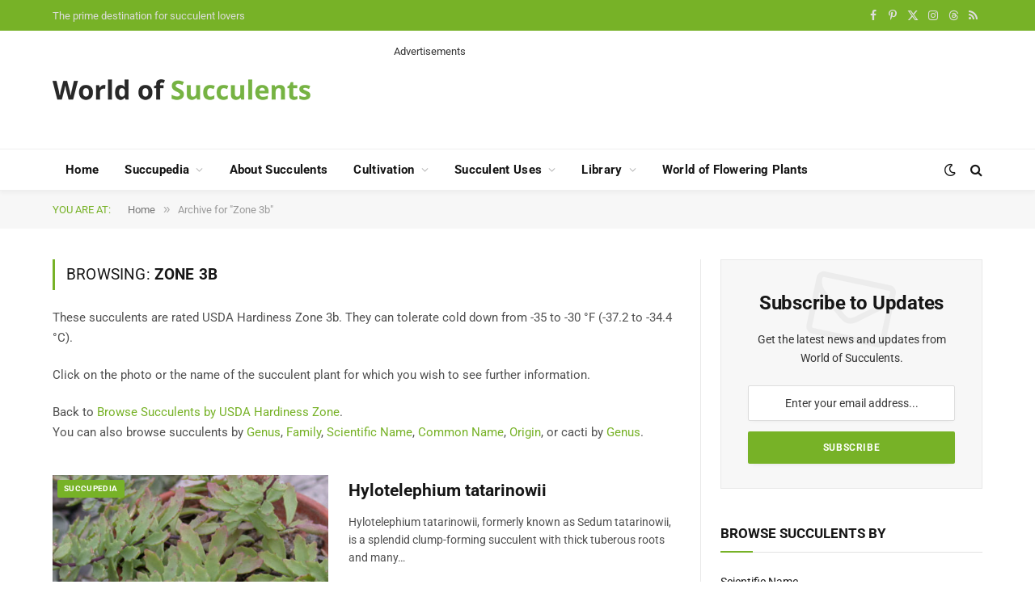

--- FILE ---
content_type: text/html; charset=UTF-8
request_url: https://worldofsucculents.com/usda-hardiness-zones/zone-3b/
body_size: 34094
content:
<!DOCTYPE html>
<html lang="en-US" class="s-light site-s-light">

<head><link rel="preconnect" href="https://fonts.gstatic.com" crossorigin /><link rel="dns-prefetch" href="https://fonts.gstatic.com" />

	<meta charset="UTF-8" />
	<meta name="viewport" content="width=device-width, initial-scale=1" />
	<meta name='robots' content='index, follow, max-image-preview:large, max-snippet:-1, max-video-preview:-1' />

	<!-- This site is optimized with the Yoast SEO Premium plugin v26.8 (Yoast SEO v26.8) - https://yoast.com/product/yoast-seo-premium-wordpress/ -->
	<title>Succulents Best Suited to USDA Plant Hardiness Zone 3b - World of Succulents</title><link rel="preload" as="font" href="https://worldofsucculents.com/wp-content/themes/smart-mag/css/icons/fonts/ts-icons.woff2?v3.2" type="font/woff2" crossorigin="anonymous" />
	<meta name="description" content="Explore our list of succulents that grow best in USDA Plant Hardiness Zone 3b, each with a plant profile, including a description, care tips, and photos." />
	<link rel="canonical" href="https://worldofsucculents.com/usda-hardiness-zones/zone-3b/" />
	<link rel="next" href="https://worldofsucculents.com/usda-hardiness-zones/zone-3b/page/2/" />
	<meta property="og:locale" content="en_US" />
	<meta property="og:type" content="article" />
	<meta property="og:title" content="Succulents Best Suited to USDA Plant Hardiness Zone 3b - World of Succulents" />
	<meta property="og:description" content="Explore our list of succulents that grow best in USDA Plant Hardiness Zone 3b, each with a plant profile, including a description, care tips, and photos." />
	<meta property="og:url" content="https://worldofsucculents.com/usda-hardiness-zones/zone-3b/" />
	<meta property="og:site_name" content="World of Succulents" />
	<meta property="og:image" content="https://worldofsucculents.com/wp-content/uploads/2014/07/succulents9.jpg" />
	<meta property="og:image:width" content="1024" />
	<meta property="og:image:height" content="768" />
	<meta property="og:image:type" content="image/jpeg" />
	<meta name="twitter:card" content="summary_large_image" />
	<meta name="twitter:site" content="@SucculentWorld" />
	<script type="application/ld+json" class="yoast-schema-graph">{"@context":"https://schema.org","@graph":[{"@type":"CollectionPage","@id":"https://worldofsucculents.com/usda-hardiness-zones/zone-3b/","url":"https://worldofsucculents.com/usda-hardiness-zones/zone-3b/","name":"Succulents Best Suited to USDA Plant Hardiness Zone 3b - World of Succulents","isPartOf":{"@id":"https://worldofsucculents.com/#website"},"primaryImageOfPage":{"@id":"https://worldofsucculents.com/usda-hardiness-zones/zone-3b/#primaryimage"},"image":{"@id":"https://worldofsucculents.com/usda-hardiness-zones/zone-3b/#primaryimage"},"thumbnailUrl":"https://worldofsucculents.com/wp-content/uploads/2021/07/Hylotelephium-tatarinowii1.jpg","description":"Explore our list of succulents that grow best in USDA Plant Hardiness Zone 3b, each with a plant profile, including a description, care tips, and photos.","breadcrumb":{"@id":"https://worldofsucculents.com/usda-hardiness-zones/zone-3b/#breadcrumb"},"inLanguage":"en-US"},{"@type":"ImageObject","inLanguage":"en-US","@id":"https://worldofsucculents.com/usda-hardiness-zones/zone-3b/#primaryimage","url":"https://worldofsucculents.com/wp-content/uploads/2021/07/Hylotelephium-tatarinowii1.jpg","contentUrl":"https://worldofsucculents.com/wp-content/uploads/2021/07/Hylotelephium-tatarinowii1.jpg","width":1024,"height":768,"caption":"Photo by Meinolf Stützer"},{"@type":"BreadcrumbList","@id":"https://worldofsucculents.com/usda-hardiness-zones/zone-3b/#breadcrumb","itemListElement":[{"@type":"ListItem","position":1,"name":"Home","item":"https://worldofsucculents.com/"},{"@type":"ListItem","position":2,"name":"Zone 3b"}]},{"@type":"WebSite","@id":"https://worldofsucculents.com/#website","url":"https://worldofsucculents.com/","name":"World of Succulents","description":"The prime destination for succulent lovers","publisher":{"@id":"https://worldofsucculents.com/#organization"},"potentialAction":[{"@type":"SearchAction","target":{"@type":"EntryPoint","urlTemplate":"https://worldofsucculents.com/?s={search_term_string}"},"query-input":{"@type":"PropertyValueSpecification","valueRequired":true,"valueName":"search_term_string"}}],"inLanguage":"en-US"},{"@type":"Organization","@id":"https://worldofsucculents.com/#organization","name":"World of Succulents","url":"https://worldofsucculents.com/","logo":{"@type":"ImageObject","inLanguage":"en-US","@id":"https://worldofsucculents.com/#/schema/logo/image/","url":"https://worldofsucculents.com/wp-content/uploads/2016/04/WoS-Logo.png","contentUrl":"https://worldofsucculents.com/wp-content/uploads/2016/04/WoS-Logo.png","width":320,"height":26,"caption":"World of Succulents"},"image":{"@id":"https://worldofsucculents.com/#/schema/logo/image/"},"sameAs":["https://www.facebook.com/worldofsucculents","https://x.com/SucculentWorld","https://www.instagram.com/worldofsucculents/","https://www.pinterest.com/worldofsucculents/","https://www.threads.com/@worldofsucculents"]}]}</script>
	<!-- / Yoast SEO Premium plugin. -->



<link rel="alternate" type="application/rss+xml" title="World of Succulents &raquo; Feed" href="https://worldofsucculents.com/feed/" />
<link rel="alternate" type="application/rss+xml" title="World of Succulents &raquo; Zone 3b USDA Hardiness Zone Feed" href="https://worldofsucculents.com/usda-hardiness-zones/zone-3b/feed/" />
<!-- worldofsucculents.com is managing ads with Advanced Ads 2.0.16 – https://wpadvancedads.com/ --><script id="world-ready">
			window.advanced_ads_ready=function(e,a){a=a||"complete";var d=function(e){return"interactive"===a?"loading"!==e:"complete"===e};d(document.readyState)?e():document.addEventListener("readystatechange",(function(a){d(a.target.readyState)&&e()}),{once:"interactive"===a})},window.advanced_ads_ready_queue=window.advanced_ads_ready_queue||[];		</script>
		<style id='wp-img-auto-sizes-contain-inline-css' type='text/css'>
img:is([sizes=auto i],[sizes^="auto," i]){contain-intrinsic-size:3000px 1500px}
/*# sourceURL=wp-img-auto-sizes-contain-inline-css */
</style>
<style id="debloat-wp-block-library-css">@charset "UTF-8";:where(.wp-block-button__link){border-radius:9999px;box-shadow:none;padding:calc(.667em + 2px) calc(1.333em + 2px);text-decoration:none;}:root :where(.wp-block-button .wp-block-button__link.is-style-outline),:root :where(.wp-block-button.is-style-outline>.wp-block-button__link){border:2px solid;padding:.667em 1.333em;}:root :where(.wp-block-button .wp-block-button__link.is-style-outline:not(.has-text-color)),:root :where(.wp-block-button.is-style-outline>.wp-block-button__link:not(.has-text-color)){color:currentColor;}:root :where(.wp-block-button .wp-block-button__link.is-style-outline:not(.has-background)),:root :where(.wp-block-button.is-style-outline>.wp-block-button__link:not(.has-background)){background-color:initial;background-image:none;}:where(.wp-block-columns){margin-bottom:1.75em;}:where(.wp-block-columns.has-background){padding:1.25em 2.375em;}:where(.wp-block-post-comments input[type=submit]){border:none;}:where(.wp-block-cover-image:not(.has-text-color)),:where(.wp-block-cover:not(.has-text-color)){color:#fff;}:where(.wp-block-cover-image.is-light:not(.has-text-color)),:where(.wp-block-cover.is-light:not(.has-text-color)){color:#000;}:root :where(.wp-block-cover h1:not(.has-text-color)),:root :where(.wp-block-cover h2:not(.has-text-color)),:root :where(.wp-block-cover h3:not(.has-text-color)),:root :where(.wp-block-cover h4:not(.has-text-color)),:root :where(.wp-block-cover h5:not(.has-text-color)),:root :where(.wp-block-cover h6:not(.has-text-color)),:root :where(.wp-block-cover p:not(.has-text-color)){color:inherit;}:where(.wp-block-file){margin-bottom:1.5em;}:where(.wp-block-file__button){border-radius:2em;display:inline-block;padding:.5em 1em;}:where(.wp-block-file__button):where(a):active,:where(.wp-block-file__button):where(a):focus,:where(.wp-block-file__button):where(a):hover,:where(.wp-block-file__button):where(a):visited{box-shadow:none;color:#fff;opacity:.85;text-decoration:none;}:where(.wp-block-form-input__input){font-size:1em;margin-bottom:.5em;padding:0 .5em;}:where(.wp-block-form-input__input)[type=date],:where(.wp-block-form-input__input)[type=datetime-local],:where(.wp-block-form-input__input)[type=datetime],:where(.wp-block-form-input__input)[type=email],:where(.wp-block-form-input__input)[type=month],:where(.wp-block-form-input__input)[type=number],:where(.wp-block-form-input__input)[type=password],:where(.wp-block-form-input__input)[type=search],:where(.wp-block-form-input__input)[type=tel],:where(.wp-block-form-input__input)[type=text],:where(.wp-block-form-input__input)[type=time],:where(.wp-block-form-input__input)[type=url],:where(.wp-block-form-input__input)[type=week]{border-style:solid;border-width:1px;line-height:2;min-height:2em;}:where(.wp-block-group.wp-block-group-is-layout-constrained){position:relative;}@keyframes show-content-image{0%{visibility:hidden;}99%{visibility:hidden;}to{visibility:visible;}}@keyframes turn-on-visibility{0%{opacity:0;}to{opacity:1;}}@keyframes turn-off-visibility{0%{opacity:1;visibility:visible;}99%{opacity:0;visibility:visible;}to{opacity:0;visibility:hidden;}}@keyframes lightbox-zoom-in{0%{transform:translate(calc(( -100vw + var(--wp--lightbox-scrollbar-width) ) / 2 + var(--wp--lightbox-initial-left-position)),calc(-50vh + var(--wp--lightbox-initial-top-position))) scale(var(--wp--lightbox-scale));}to{transform:translate(-50%,-50%) scale(1);}}@keyframes lightbox-zoom-out{0%{transform:translate(-50%,-50%) scale(1);visibility:visible;}99%{visibility:visible;}to{transform:translate(calc(( -100vw + var(--wp--lightbox-scrollbar-width) ) / 2 + var(--wp--lightbox-initial-left-position)),calc(-50vh + var(--wp--lightbox-initial-top-position))) scale(var(--wp--lightbox-scale));visibility:hidden;}}:where(.wp-block-latest-comments:not([style*=line-height] .wp-block-latest-comments__comment)){line-height:1.1;}:where(.wp-block-latest-comments:not([style*=line-height] .wp-block-latest-comments__comment-excerpt p)){line-height:1.8;}:root :where(.wp-block-latest-posts.is-grid){padding:0;}:root :where(.wp-block-latest-posts.wp-block-latest-posts__list){padding-left:0;}ol,ul{box-sizing:border-box;}:root :where(.wp-block-list.has-background){padding:1.25em 2.375em;}:where(.wp-block-navigation.has-background .wp-block-navigation-item a:not(.wp-element-button)),:where(.wp-block-navigation.has-background .wp-block-navigation-submenu a:not(.wp-element-button)){padding:.5em 1em;}:where(.wp-block-navigation .wp-block-navigation__submenu-container .wp-block-navigation-item a:not(.wp-element-button)),:where(.wp-block-navigation .wp-block-navigation__submenu-container .wp-block-navigation-submenu a:not(.wp-element-button)),:where(.wp-block-navigation .wp-block-navigation__submenu-container .wp-block-navigation-submenu button.wp-block-navigation-item__content),:where(.wp-block-navigation .wp-block-navigation__submenu-container .wp-block-pages-list__item button.wp-block-navigation-item__content){padding:.5em 1em;}@keyframes overlay-menu__fade-in-animation{0%{opacity:0;transform:translateY(.5em);}to{opacity:1;transform:translateY(0);}}:root :where(p.has-background){padding:1.25em 2.375em;}:where(p.has-text-color:not(.has-link-color)) a{color:inherit;}:where(.wp-block-post-comments-form input:not([type=submit])),:where(.wp-block-post-comments-form textarea){border:1px solid #949494;font-family:inherit;font-size:1em;}:where(.wp-block-post-comments-form input:where(:not([type=submit]):not([type=checkbox]))),:where(.wp-block-post-comments-form textarea){padding:calc(.667em + 2px);}:where(.wp-block-post-excerpt){box-sizing:border-box;margin-bottom:var(--wp--style--block-gap);margin-top:var(--wp--style--block-gap);}:where(.wp-block-preformatted.has-background){padding:1.25em 2.375em;}:where(.wp-block-search__button){border:1px solid #ccc;padding:6px 10px;}:where(.wp-block-search__input){appearance:none;border:1px solid #949494;flex-grow:1;font-family:inherit;font-size:inherit;font-style:inherit;font-weight:inherit;letter-spacing:inherit;line-height:inherit;margin-left:0;margin-right:0;min-width:3rem;padding:8px;text-decoration:unset !important;text-transform:inherit;}:where(.wp-block-search__button-inside .wp-block-search__inside-wrapper){background-color:#fff;border:1px solid #949494;box-sizing:border-box;padding:4px;}:where(.wp-block-search__button-inside .wp-block-search__inside-wrapper) :where(.wp-block-search__button){padding:4px 8px;}:root :where(.wp-block-separator.is-style-dots){height:auto;line-height:1;text-align:center;}:root :where(.wp-block-separator.is-style-dots):before{color:currentColor;content:"···";font-family:serif;font-size:1.5em;letter-spacing:2em;padding-left:2em;}:root :where(.wp-block-site-logo.is-style-rounded){border-radius:9999px;}:root :where(.wp-block-social-links .wp-social-link a){padding:.25em;}:root :where(.wp-block-social-links.is-style-logos-only .wp-social-link a){padding:0;}:root :where(.wp-block-social-links.is-style-pill-shape .wp-social-link a){padding-left:.6666666667em;padding-right:.6666666667em;}:root :where(.wp-block-tag-cloud.is-style-outline){display:flex;flex-wrap:wrap;gap:1ch;}:root :where(.wp-block-tag-cloud.is-style-outline a){border:1px solid;font-size:unset !important;margin-right:0;padding:1ch 2ch;text-decoration:none !important;}:root :where(.wp-block-table-of-contents){box-sizing:border-box;}:where(.wp-block-term-description){box-sizing:border-box;margin-bottom:var(--wp--style--block-gap);margin-top:var(--wp--style--block-gap);}:where(pre.wp-block-verse){font-family:inherit;}:root{--wp-block-synced-color:#7a00df;--wp-block-synced-color--rgb:122,0,223;--wp-bound-block-color:var(--wp-block-synced-color);--wp-editor-canvas-background:#ddd;--wp-admin-theme-color:#007cba;--wp-admin-theme-color--rgb:0,124,186;--wp-admin-theme-color-darker-10:#006ba1;--wp-admin-theme-color-darker-10--rgb:0,107,160.5;--wp-admin-theme-color-darker-20:#005a87;--wp-admin-theme-color-darker-20--rgb:0,90,135;--wp-admin-border-width-focus:2px;}@media (min-resolution:192dpi) { :root{--wp-admin-border-width-focus:1.5px;} }:root{--wp--preset--font-size--normal:16px;--wp--preset--font-size--huge:42px;}html :where(.has-border-color){border-style:solid;}html :where([style*=border-top-color]){border-top-style:solid;}html :where([style*=border-right-color]){border-right-style:solid;}html :where([style*=border-bottom-color]){border-bottom-style:solid;}html :where([style*=border-left-color]){border-left-style:solid;}html :where([style*=border-width]){border-style:solid;}html :where([style*=border-top-width]){border-top-style:solid;}html :where([style*=border-right-width]){border-right-style:solid;}html :where([style*=border-bottom-width]){border-bottom-style:solid;}html :where([style*=border-left-width]){border-left-style:solid;}html :where(img[class*=wp-image-]){height:auto;max-width:100%;}:where(figure){margin:0 0 1em;}html :where(.is-position-sticky){--wp-admin--admin-bar--position-offset:var(--wp-admin--admin-bar--height,0px);}@media screen and (max-width:600px) { html :where(.is-position-sticky){--wp-admin--admin-bar--position-offset:0px;} }</style>
<style id='classic-theme-styles-inline-css' type='text/css'>
/*! This file is auto-generated */
.wp-block-button__link{color:#fff;background-color:#32373c;border-radius:9999px;box-shadow:none;text-decoration:none;padding:calc(.667em + 2px) calc(1.333em + 2px);font-size:1.125em}.wp-block-file__button{background:#32373c;color:#fff;text-decoration:none}
/*# sourceURL=/wp-includes/css/classic-themes.min.css */
</style>
<style id='global-styles-inline-css' type='text/css'>
:root{--wp--preset--aspect-ratio--square: 1;--wp--preset--aspect-ratio--4-3: 4/3;--wp--preset--aspect-ratio--3-4: 3/4;--wp--preset--aspect-ratio--3-2: 3/2;--wp--preset--aspect-ratio--2-3: 2/3;--wp--preset--aspect-ratio--16-9: 16/9;--wp--preset--aspect-ratio--9-16: 9/16;--wp--preset--color--black: #000000;--wp--preset--color--cyan-bluish-gray: #abb8c3;--wp--preset--color--white: #ffffff;--wp--preset--color--pale-pink: #f78da7;--wp--preset--color--vivid-red: #cf2e2e;--wp--preset--color--luminous-vivid-orange: #ff6900;--wp--preset--color--luminous-vivid-amber: #fcb900;--wp--preset--color--light-green-cyan: #7bdcb5;--wp--preset--color--vivid-green-cyan: #00d084;--wp--preset--color--pale-cyan-blue: #8ed1fc;--wp--preset--color--vivid-cyan-blue: #0693e3;--wp--preset--color--vivid-purple: #9b51e0;--wp--preset--gradient--vivid-cyan-blue-to-vivid-purple: linear-gradient(135deg,rgb(6,147,227) 0%,rgb(155,81,224) 100%);--wp--preset--gradient--light-green-cyan-to-vivid-green-cyan: linear-gradient(135deg,rgb(122,220,180) 0%,rgb(0,208,130) 100%);--wp--preset--gradient--luminous-vivid-amber-to-luminous-vivid-orange: linear-gradient(135deg,rgb(252,185,0) 0%,rgb(255,105,0) 100%);--wp--preset--gradient--luminous-vivid-orange-to-vivid-red: linear-gradient(135deg,rgb(255,105,0) 0%,rgb(207,46,46) 100%);--wp--preset--gradient--very-light-gray-to-cyan-bluish-gray: linear-gradient(135deg,rgb(238,238,238) 0%,rgb(169,184,195) 100%);--wp--preset--gradient--cool-to-warm-spectrum: linear-gradient(135deg,rgb(74,234,220) 0%,rgb(151,120,209) 20%,rgb(207,42,186) 40%,rgb(238,44,130) 60%,rgb(251,105,98) 80%,rgb(254,248,76) 100%);--wp--preset--gradient--blush-light-purple: linear-gradient(135deg,rgb(255,206,236) 0%,rgb(152,150,240) 100%);--wp--preset--gradient--blush-bordeaux: linear-gradient(135deg,rgb(254,205,165) 0%,rgb(254,45,45) 50%,rgb(107,0,62) 100%);--wp--preset--gradient--luminous-dusk: linear-gradient(135deg,rgb(255,203,112) 0%,rgb(199,81,192) 50%,rgb(65,88,208) 100%);--wp--preset--gradient--pale-ocean: linear-gradient(135deg,rgb(255,245,203) 0%,rgb(182,227,212) 50%,rgb(51,167,181) 100%);--wp--preset--gradient--electric-grass: linear-gradient(135deg,rgb(202,248,128) 0%,rgb(113,206,126) 100%);--wp--preset--gradient--midnight: linear-gradient(135deg,rgb(2,3,129) 0%,rgb(40,116,252) 100%);--wp--preset--font-size--small: 13px;--wp--preset--font-size--medium: 20px;--wp--preset--font-size--large: 36px;--wp--preset--font-size--x-large: 42px;--wp--preset--spacing--20: 0.44rem;--wp--preset--spacing--30: 0.67rem;--wp--preset--spacing--40: 1rem;--wp--preset--spacing--50: 1.5rem;--wp--preset--spacing--60: 2.25rem;--wp--preset--spacing--70: 3.38rem;--wp--preset--spacing--80: 5.06rem;--wp--preset--shadow--natural: 6px 6px 9px rgba(0, 0, 0, 0.2);--wp--preset--shadow--deep: 12px 12px 50px rgba(0, 0, 0, 0.4);--wp--preset--shadow--sharp: 6px 6px 0px rgba(0, 0, 0, 0.2);--wp--preset--shadow--outlined: 6px 6px 0px -3px rgb(255, 255, 255), 6px 6px rgb(0, 0, 0);--wp--preset--shadow--crisp: 6px 6px 0px rgb(0, 0, 0);}:where(.is-layout-flex){gap: 0.5em;}:where(.is-layout-grid){gap: 0.5em;}body .is-layout-flex{display: flex;}.is-layout-flex{flex-wrap: wrap;align-items: center;}.is-layout-flex > :is(*, div){margin: 0;}body .is-layout-grid{display: grid;}.is-layout-grid > :is(*, div){margin: 0;}:where(.wp-block-columns.is-layout-flex){gap: 2em;}:where(.wp-block-columns.is-layout-grid){gap: 2em;}:where(.wp-block-post-template.is-layout-flex){gap: 1.25em;}:where(.wp-block-post-template.is-layout-grid){gap: 1.25em;}.has-black-color{color: var(--wp--preset--color--black) !important;}.has-cyan-bluish-gray-color{color: var(--wp--preset--color--cyan-bluish-gray) !important;}.has-white-color{color: var(--wp--preset--color--white) !important;}.has-pale-pink-color{color: var(--wp--preset--color--pale-pink) !important;}.has-vivid-red-color{color: var(--wp--preset--color--vivid-red) !important;}.has-luminous-vivid-orange-color{color: var(--wp--preset--color--luminous-vivid-orange) !important;}.has-luminous-vivid-amber-color{color: var(--wp--preset--color--luminous-vivid-amber) !important;}.has-light-green-cyan-color{color: var(--wp--preset--color--light-green-cyan) !important;}.has-vivid-green-cyan-color{color: var(--wp--preset--color--vivid-green-cyan) !important;}.has-pale-cyan-blue-color{color: var(--wp--preset--color--pale-cyan-blue) !important;}.has-vivid-cyan-blue-color{color: var(--wp--preset--color--vivid-cyan-blue) !important;}.has-vivid-purple-color{color: var(--wp--preset--color--vivid-purple) !important;}.has-black-background-color{background-color: var(--wp--preset--color--black) !important;}.has-cyan-bluish-gray-background-color{background-color: var(--wp--preset--color--cyan-bluish-gray) !important;}.has-white-background-color{background-color: var(--wp--preset--color--white) !important;}.has-pale-pink-background-color{background-color: var(--wp--preset--color--pale-pink) !important;}.has-vivid-red-background-color{background-color: var(--wp--preset--color--vivid-red) !important;}.has-luminous-vivid-orange-background-color{background-color: var(--wp--preset--color--luminous-vivid-orange) !important;}.has-luminous-vivid-amber-background-color{background-color: var(--wp--preset--color--luminous-vivid-amber) !important;}.has-light-green-cyan-background-color{background-color: var(--wp--preset--color--light-green-cyan) !important;}.has-vivid-green-cyan-background-color{background-color: var(--wp--preset--color--vivid-green-cyan) !important;}.has-pale-cyan-blue-background-color{background-color: var(--wp--preset--color--pale-cyan-blue) !important;}.has-vivid-cyan-blue-background-color{background-color: var(--wp--preset--color--vivid-cyan-blue) !important;}.has-vivid-purple-background-color{background-color: var(--wp--preset--color--vivid-purple) !important;}.has-black-border-color{border-color: var(--wp--preset--color--black) !important;}.has-cyan-bluish-gray-border-color{border-color: var(--wp--preset--color--cyan-bluish-gray) !important;}.has-white-border-color{border-color: var(--wp--preset--color--white) !important;}.has-pale-pink-border-color{border-color: var(--wp--preset--color--pale-pink) !important;}.has-vivid-red-border-color{border-color: var(--wp--preset--color--vivid-red) !important;}.has-luminous-vivid-orange-border-color{border-color: var(--wp--preset--color--luminous-vivid-orange) !important;}.has-luminous-vivid-amber-border-color{border-color: var(--wp--preset--color--luminous-vivid-amber) !important;}.has-light-green-cyan-border-color{border-color: var(--wp--preset--color--light-green-cyan) !important;}.has-vivid-green-cyan-border-color{border-color: var(--wp--preset--color--vivid-green-cyan) !important;}.has-pale-cyan-blue-border-color{border-color: var(--wp--preset--color--pale-cyan-blue) !important;}.has-vivid-cyan-blue-border-color{border-color: var(--wp--preset--color--vivid-cyan-blue) !important;}.has-vivid-purple-border-color{border-color: var(--wp--preset--color--vivid-purple) !important;}.has-vivid-cyan-blue-to-vivid-purple-gradient-background{background: var(--wp--preset--gradient--vivid-cyan-blue-to-vivid-purple) !important;}.has-light-green-cyan-to-vivid-green-cyan-gradient-background{background: var(--wp--preset--gradient--light-green-cyan-to-vivid-green-cyan) !important;}.has-luminous-vivid-amber-to-luminous-vivid-orange-gradient-background{background: var(--wp--preset--gradient--luminous-vivid-amber-to-luminous-vivid-orange) !important;}.has-luminous-vivid-orange-to-vivid-red-gradient-background{background: var(--wp--preset--gradient--luminous-vivid-orange-to-vivid-red) !important;}.has-very-light-gray-to-cyan-bluish-gray-gradient-background{background: var(--wp--preset--gradient--very-light-gray-to-cyan-bluish-gray) !important;}.has-cool-to-warm-spectrum-gradient-background{background: var(--wp--preset--gradient--cool-to-warm-spectrum) !important;}.has-blush-light-purple-gradient-background{background: var(--wp--preset--gradient--blush-light-purple) !important;}.has-blush-bordeaux-gradient-background{background: var(--wp--preset--gradient--blush-bordeaux) !important;}.has-luminous-dusk-gradient-background{background: var(--wp--preset--gradient--luminous-dusk) !important;}.has-pale-ocean-gradient-background{background: var(--wp--preset--gradient--pale-ocean) !important;}.has-electric-grass-gradient-background{background: var(--wp--preset--gradient--electric-grass) !important;}.has-midnight-gradient-background{background: var(--wp--preset--gradient--midnight) !important;}.has-small-font-size{font-size: var(--wp--preset--font-size--small) !important;}.has-medium-font-size{font-size: var(--wp--preset--font-size--medium) !important;}.has-large-font-size{font-size: var(--wp--preset--font-size--large) !important;}.has-x-large-font-size{font-size: var(--wp--preset--font-size--x-large) !important;}
:where(.wp-block-post-template.is-layout-flex){gap: 1.25em;}:where(.wp-block-post-template.is-layout-grid){gap: 1.25em;}
:where(.wp-block-term-template.is-layout-flex){gap: 1.25em;}:where(.wp-block-term-template.is-layout-grid){gap: 1.25em;}
:where(.wp-block-columns.is-layout-flex){gap: 2em;}:where(.wp-block-columns.is-layout-grid){gap: 2em;}
:root :where(.wp-block-pullquote){font-size: 1.5em;line-height: 1.6;}
/*# sourceURL=global-styles-inline-css */
</style>
<style id="contact-form-7-css">.wpcf7 .screen-reader-response{position:absolute;overflow:hidden;clip:rect(1px,1px,1px,1px);clip-path:inset(50%);height:1px;width:1px;margin:-1px;padding:0;border:0;word-wrap:normal!important}.wpcf7 .hidden-fields-container{display:none}.wpcf7 form .wpcf7-response-output{margin:2em .5em 1em;padding:.2em 1em;border:2px solid #00a0d2}.wpcf7 form.init .wpcf7-response-output,.wpcf7 form.resetting .wpcf7-response-output,.wpcf7 form.submitting .wpcf7-response-output{display:none}.wpcf7 form.sent .wpcf7-response-output{border-color:#46b450}.wpcf7 form.failed .wpcf7-response-output,.wpcf7 form.aborted .wpcf7-response-output{border-color:#dc3232}.wpcf7 form.spam .wpcf7-response-output{border-color:#f56e28}.wpcf7 form.invalid .wpcf7-response-output,.wpcf7 form.unaccepted .wpcf7-response-output,.wpcf7 form.payment-required .wpcf7-response-output{border-color:#ffb900}.wpcf7-form-control-wrap{position:relative}.wpcf7-not-valid-tip{color:#dc3232;font-size:1em;font-weight:400;display:block}.use-floating-validation-tip .wpcf7-not-valid-tip{position:relative;top:-2ex;left:1em;z-index:100;border:1px solid #dc3232;background:#fff;padding:.2em .8em;width:24em}.wpcf7-list-item{display:inline-block;margin:0 0 0 1em}.wpcf7-list-item-label::before,.wpcf7-list-item-label::after{content:" "}.wpcf7-spinner{visibility:hidden;display:inline-block;background-color:#23282d;opacity:.75;width:24px;height:24px;border:none;border-radius:100%;padding:0;margin:0 24px;position:relative}form.submitting .wpcf7-spinner{visibility:visible}.wpcf7-spinner::before{content:'';position:absolute;background-color:#fbfbfc;top:4px;left:4px;width:6px;height:6px;border:none;border-radius:100%;transform-origin:8px 8px;animation-name:spin;animation-duration:1000ms;animation-timing-function:linear;animation-iteration-count:infinite}@media (prefers-reduced-motion:reduce){.wpcf7-spinner::before{animation-name:blink;animation-duration:2000ms}}@keyframes spin{from{transform:rotate(0deg)}to{transform:rotate(360deg)}}@keyframes blink{from{opacity:0}50%{opacity:1}to{opacity:0}}.wpcf7 [inert]{opacity:.5}.wpcf7 input[type="file"]{cursor:pointer}.wpcf7 input[type="file"]:disabled{cursor:default}.wpcf7 .wpcf7-submit:disabled{cursor:not-allowed}.wpcf7 input[type="url"],.wpcf7 input[type="email"],.wpcf7 input[type="tel"]{direction:ltr}.wpcf7-reflection>output{display:list-item;list-style:none}.wpcf7-reflection>output[hidden]{display:none}</style>
<link rel="preload" class="mv-grow-style" href="https://worldofsucculents.com/wp-content/plugins/social-pug/assets/dist/style-frontend-pro.css" as="style"><noscript><link rel='stylesheet' id='dpsp-frontend-style-pro-css' href='https://worldofsucculents.com/wp-content/plugins/social-pug/assets/dist/style-frontend-pro.css' type='text/css' media='all' />
</noscript><style id='dpsp-frontend-style-pro-inline-css' type='text/css'>

				@media screen and ( max-width : 720px ) {
					.dpsp-content-wrapper.dpsp-hide-on-mobile,
					.dpsp-share-text.dpsp-hide-on-mobile {
						display: none;
					}
					.dpsp-has-spacing .dpsp-networks-btns-wrapper li {
						margin:0 2% 10px 0;
					}
					.dpsp-network-btn.dpsp-has-label:not(.dpsp-has-count) {
						max-height: 40px;
						padding: 0;
						justify-content: center;
					}
					.dpsp-content-wrapper.dpsp-size-small .dpsp-network-btn.dpsp-has-label:not(.dpsp-has-count){
						max-height: 32px;
					}
					.dpsp-content-wrapper.dpsp-size-large .dpsp-network-btn.dpsp-has-label:not(.dpsp-has-count){
						max-height: 46px;
					}
				}
			
			@media screen and ( max-width : 720px ) {
				aside#dpsp-floating-sidebar.dpsp-hide-on-mobile.opened {
					display: none;
				}
			}
			
			@media screen and ( max-width : 720px ) {
				aside#dpsp-floating-sidebar.dpsp-hide-on-mobile.opened {
					display: none;
				}
			}
			
/*# sourceURL=dpsp-frontend-style-pro-inline-css */
</style>
<style id="debloat-smartmag-core-css">@charset "UTF-8";html,body,div,span,object,iframe,h1,h2,h3,h4,h5,h6,p,blockquote,pre,a,abbr,address,cite,code,del,dfn,em,img,ins,kbd,q,samp,small,strong,sub,sup,var,b,i,hr,dl,dt,dd,ol,ul,li,fieldset,form,label,legend,table,caption,tbody,tfoot,thead,tr,th,td,article,aside,canvas,details,figure,figcaption,hgroup,menu,footer,header,nav,section,summary,time,mark,audio,video,button,input,textarea{margin:0;padding:0;border:0;vertical-align:baseline;font-size:100%;font-family:inherit;}article,aside,details,figcaption,figure,footer,header,hgroup,menu,nav,section{display:block;}ol,ul{list-style:none;}button,input[type=submit]{box-sizing:content-box;-webkit-appearance:none;cursor:pointer;}button::-moz-focus-inner,input::-moz-focus-inner{border:0;padding:0;}input[type=search]::-webkit-search-cancel-button,input[type=search]::-webkit-search-decoration{-webkit-appearance:none;}input[type=search]{-webkit-appearance:none;}a img{border:0;}img{max-width:100%;height:auto;}@media screen and (-ms-high-contrast: active), (-ms-high-contrast: none) { img{min-height:1px;} }::-webkit-input-placeholder{color:inherit;}::-moz-placeholder{color:inherit;opacity:1;}:-ms-input-placeholder{color:inherit;}html{box-sizing:border-box;}*,*::before,*::after{box-sizing:inherit;}:root{--body-font:"Public Sans",system-ui,sans-serif;--ui-font:var(--body-font);--text-font:var(--body-font);--title-font:var(--ui-font);--h-font:var(--ui-font);--text-size:14px;--text-lh:1.714;--main-width:1200px;--grid-gutter:36px;--wrap-padding:35px;--boxed-pad:45px;--sidebar-width:33.3333333333%;--sidebar-c-width:var(--sidebar-width);--sidebar-pad:38px;--sidebar-c-pad:var(--sidebar-pad);--c-sidebar-sep:var(--c-separator2);--max-width-md:680px;--title-size-xs:14px;--title-size-s:16px;--title-size-n:18px;--title-size-m:20px;--title-size-l:25px;--title-size-xl:30px;--title-fw-semi:600;--title-fw-bold:700;--grid-p-title:var(--title-size-m);--grid-sm-p-title:var(--title-size-s);--grid-lg-p-title:var(--title-size-l);--list-p-title:calc(var(--title-size-m) * 1.05);--small-p-title:var(--title-size-xs);--feat-grid-title-s:var(--title-size-n);--feat-grid-title-m:var(--title-size-m);--feat-grid-title-l:var(--title-size-l);--excerpt-size:15px;--post-content-size:1.186rem;--post-content-lh:1.7;--post-content-gaps:1.54em;--single-content-size:var(--post-content-size);--p-media-margin:1.867em;--p-spacious-pad:0px;--c-facebook:#1a6dd4;--c-twitter:#55acef;--c-pinterest:#e4223e;--c-linkedin:#02669a;--c-tumblr:#44546b;--c-instagram:#c13584;--c-vk:#45668e;--c-vimeo:#1ab7ea;--c-youtube:#f00;--c-dribbble:#ea4c89;--c-flickr:#0063dc;--c-email:#080808;--c-whatsapp:#23c761;--c-soundcloud:#f80;--c-rss:#f97d1e;--c-reddit:#ff4500;--c-telegram:#08c;--c-tiktok:#fe2c55;--c-discord:#5865f2;--c-twitch:#7b3ed6;--c-snapchat:#fffc00;--c-threads:#000;--c-mastodon:#6364ff;--c-spotify:#1db954;--c-bluesky:#1285fe;--block-wrap-mb:55px;--btn-height:38px;--btn-shadow:0 2px 7px -4px rgba(0,0,0,.16);}@media (max-width: 767px) { :root{--block-wrap-mb:45px;} }:root,.s-light{--c-main:#2ab391;--c-main-rgb:42,179,145;--c-contrast-0:#fff;--c-contrast-10:#fbfbfb;--c-contrast-50:#f7f7f7;--c-contrast-75:#efefef;--c-contrast-100:#e8e8e8;--c-contrast-125:#e2e2e2;--c-contrast-150:#ddd;--c-contrast-200:#ccc;--c-contrast-300:#bbb;--c-contrast-400:#999;--c-contrast-450:#8a8a8a;--c-contrast-500:#777;--c-contrast-600:#666;--c-contrast-650:#505050;--c-contrast-700:#444;--c-contrast-800:#333;--c-contrast-850:#191919;--c-contrast-900:#161616;--c-contrast:#000;--c-rgba:0,0,0;--c-separator:var(--c-contrast-100);--c-separator2:var(--c-contrast-125);--c-links:var(--c-contrast-900);--c-headings:var(--c-contrast-900);--c-excerpts:var(--c-contrast-650);--c-nav:var(--c-contrast-900);--c-nav-hov-bg:transparent;--c-nav-drop-sep:rgba(0,0,0,.07);--c-nav-blip:var(--c-contrast-300);--c-post-meta:var(--c-contrast-450);--footer-mt:60px;--footer-bg:#f7f7f7;--footer-lower-bg:#f0f0f0;}.s-dark:not(i),.site-s-dark,.site-s-dark .s-light{--c-contrast-0:#000;--c-contrast-10:#070707;--c-contrast-50:#111;--c-contrast-75:#151515;--c-contrast-100:#222;--c-contrast-125:#2b2b2b;--c-contrast-150:#333;--c-contrast-200:#444;--c-contrast-300:#555;--c-contrast-400:#777;--c-contrast-450:#999;--c-contrast-500:#bbb;--c-contrast-600:#c0c0c0;--c-contrast-650:#ccc;--c-contrast-700:#d1d1d1;--c-contrast-800:#ddd;--c-contrast-850:#ececec;--c-contrast-900:#f0f0f0;--c-contrast:#fff;--c-rgba:255,255,255;--c-a-hover:rgba(var(--c-rgba),.7);--c-headings:var(--c-contrast-850);--c-headings:var(--c-contrast-850);--c-excerpts:var(--c-contrast-650);--c-separator:rgba(var(--c-rgba),.13);--c-separator2:rgba(var(--c-rgba),.13);--c-links:var(--c-contrast-900);--c-nav:var(--c-contrast-900);--c-nav-drop-bg:var(--c-contrast-10);--c-nav-drop-sep:rgba(255,255,255,.1);--c-post-meta:rgba(var(--c-rgba),.65);--c-email:var(--c-contrast-300);--c-input-bg:rgba(var(--c-rgba),.1);--footer-bg:#0f0f11;--footer-lower-bg:#040404;}.site-s-dark{--footer-bg:#070708;}.site-s-dark body{background:#151516;}html{font-size:14px;}body{font-family:var(--body-font);line-height:1.5;color:var(--body-color,var(--c-contrast-700));background:var(--c-contrast-0);-webkit-text-size-adjust:100%;-webkit-tap-highlight-color:rgba(0,0,0,0);overflow-x:hidden;}@media (max-width: 1200px) { .main-wrap{overflow-x:clip;} }@media (max-width: 767px) { body,html{overflow-x:hidden;} }::selection{background:var(--c-main);color:#fff;}img::selection{background:transparent;}:root{--admin-bar-h:32px;}@media (max-width: 782px) { :root{--admin-bar-h:46px;} }*,:before,:after{-webkit-font-smoothing:antialiased;}p{margin-bottom:21px;word-break:break-all;word-break:break-word;overflow-wrap:break-word;}h1{font-size:1.846em;}h2{font-size:1.5em;}h3{font-size:1.285em;}h5{font-size:1.107em;}h1,h2,h3,h4,h5,h6,.h-tag{font-weight:var(--title-fw-bold);font-family:var(--h-font);color:var(--c-headings);}a{color:var(--c-a,var(--c-links));text-decoration:none;transition:all .25s ease-in-out;}a:hover{text-decoration:none;color:var(--c-a-hover,var(--c-main));}ul,ol{list-style-type:var(--ul-style,none);margin:var(--ul-margin,0);margin-left:var(--ul-ml,0);}@media (max-width: 540px) { ul,ol{margin-left:var(--ul-ml-xs,0);} }li{padding:var(--li-padding,0);padding-left:var(--li-pl,0);margin:var(--li-margin,0);margin-bottom:var(--li-mb,0);}input,textarea,select{border:1px solid var(--c-contrast-150);padding:7px 12px;outline:0;height:auto;font-size:14px;color:var(--c-contrast-500);max-width:100%;border-radius:2px;box-shadow:0 2px 7px -4px rgba(0,0,0,.1);background:var(--c-input-bg,var(--c-contrast-0));}input{width:var(--input-width,initial);height:var(--input-height,38px);}input[type=checkbox],input[type=radio]{width:initial;height:initial;}input:focus,textarea:focus,select:focus{border-color:var(--c-contrast-400);color:var(--c-contrast-650);}input[type=submit],button,input[type=reset] input[type=button],.ts-button{-webkit-appearance:none;padding:var(--btn-pad,0 17px);font-family:var(--ui-font);font-size:var(--btn-f-size,12px);font-weight:var(--btn-f-weight,600);line-height:var(--btn-l-height,var(--btn-height));height:var(--btn-height);letter-spacing:.03em;text-transform:uppercase;text-align:center;box-shadow:var(--btn-shadow);transition:.25s ease-in-out;background:var(--c-main);color:#fff;border:0;border-radius:2px;}input[type=submit]:hover,button:hover,input[type=reset] input[type=button]:hover,.ts-button:hover{background:#161616;border-color:#161616;color:#fff;}.s-dark input[type=submit]:hover,.s-dark button:hover,.s-dark input[type=reset] input[type=button]:hover,.s-dark .ts-button:hover{border-color:#555;}button:focus{outline:0;}input[type=submit]:active,button:active,input[type=button]:active{opacity:.9;}.search-form{display:flex;}.search-form .search-field{width:100%;}.search-form input[type=submit]{border-top-left-radius:0;border-bottom-left-radius:0;margin-left:-2px;}.cf:after,.cf:before{content:"";display:table;flex-basis:0;order:1;}.cf:after{clear:both;}.visuallyhidden,.screen-reader-text{border:0;clip:rect(0 0 0 0);height:1px;margin:-1px;overflow:hidden;padding:0;position:absolute;width:1px;}.post-title{color:var(--c-headings);font-family:var(--title-font);line-height:1.36;}.post-title a{--c-links:initial;--c-a:initial;--c-a-hover:var(--c-main);display:block;}@keyframes ts-spinner-scale{0%{transform:scale(0);opacity:0;}50%{opacity:1;}100%{transform:scale(1);opacity:0;}}.lazyload,.lazyloading{will-change:opacity !important;background-color:var(--c-contrast-150);}.lazyload:not(._),.lazyloading:not(._){opacity:.1;}.no-display{will-change:opacity;opacity:0;}.lazyloaded,.appear{will-change:initial;opacity:1;}.wp-post-image,.post-content img,.appear,.lazyload,.lazyloading{transition:opacity .3s ease-in-out;}@media (min-width: 941px) { .wp-post-image,.post-content:hover img{will-change:opacity;} }:where(.ts-img-hov-fade) .wp-post-image:hover{opacity:.85;}:where(.ts-img-hov-saturate) .wp-post-image{transition-property:filter;}:where(.ts-img-hov-saturate) .wp-post-image:hover{filter:brightness(1.08);}.bg-cover{display:block;width:100%;height:100%;background-repeat:no-repeat;background-position:center center;background-size:cover;}@keyframes fade-in{0%{opacity:0;}100%{opacity:1;}}@keyframes bouncedelay{0%,80%,100%{transform:scale(0);}40%{transform:scale(1);}}@keyframes fade-in-up{from{opacity:0;transform:translate3d(0,var(--fade-transform),0);}to{opacity:1;transform:none;}}@keyframes fade-in-up-lg{from{opacity:0;transform:translate3d(0,8px,0);}to{opacity:1;transform:none;}}@keyframes fade-in-down-lg{from{opacity:0;transform:translate3d(0,-8px,0);}to{opacity:1;transform:none;}}.fade-in:not(._){visibility:visible;opacity:1;}.fade-in-up{--fade-transform:2px;will-change:transform;animation:.5s fade-in-up ease-out;animation-fill-mode:both;}.fade-in-up-lg{will-change:transform;animation:.65s fade-in-up-lg ease-out;animation-fill-mode:both;}.fade-in-down-lg{will-change:transform;animation:.65s fade-in-down-lg ease-out;animation-fill-mode:both;}.media-ratio{position:relative;display:block;height:0;}.media-ratio .wp-post-image,.media-ratio > img{position:absolute;top:0;left:0;width:100%;height:100%;object-fit:cover;border-radius:var(--media-radius,0);}.ts-contain,.wrap,.main-wrap{max-width:100%;box-sizing:border-box;}.ts-contain,.wrap{width:100%;margin:0 auto;}@media (min-width: 1201px) { .wrap{width:var(--main-width);} }@media (max-width: 940px) { .wrap{max-width:var(--max-width-md);} }@media (min-width: 1201px) { .ts-contain,.main{width:calc(var(--main-width) + var(--wrap-padding) * 2);} }@media (max-width: 940px) { .ts-contain,.main{max-width:calc(var(--max-width-md) + 70px);} }.main{margin:42px auto;}.ts-contain,.main{padding:0 35px;padding:0 var(--wrap-padding);}@media (max-width: 940px) { .ts-contain,.main{--wrap-padding:25px;} }@media (max-width: 540px) { .ts-contain,.main{--wrap-padding:20px;} }@media (max-width: 350px) { .ts-contain,.main{--wrap-padding:15px;} }.ts-contain .ts-contain,.main .ts-contain{padding:0;}@media (min-width: 941px) { .main-content:not(.main),.no-sidebar .right-sidebar .main-content{width:calc(100% - var(--sidebar-c-width));} }.ts-row,.row,.b-row{--grid-gutter-h:calc(var(--grid-gutter) / 2);display:flex;flex-wrap:wrap;margin-right:calc(-1 * var(--grid-gutter-h));margin-left:calc(-1 * var(--grid-gutter-h));}.grid{display:grid;grid-column-gap:var(--grid-gutter);grid-row-gap:var(--grid-row-gap,0);}@media (max-width: 767px) { .grid{--grid-gutter:26px;} }.cols-gap-lg{--grid-gutter:50px;}@media (max-width: 767px) { .cols-gap-lg{--grid-gutter:26px;} }.grid-1{--col:100%;grid-template-columns:repeat(1,minmax(0,1fr));}@media (max-width: 940px) { .md\:grid-1{--col:100%;grid-template-columns:repeat(1,minmax(0,1fr));} }@media (max-width: 767px) { .sm\:grid-1{--col:100%;grid-template-columns:repeat(1,minmax(0,1fr));} }.col-4{width:33.3333333333%;}.col-8{width:66.6666666667%;}.column,[class^=col-],[class*=" col-"]{flex:0 0 auto;padding-left:var(--grid-gutter-h);padding-right:var(--grid-gutter-h);}@media (max-width: 940px) { .column,[class^=col-],[class*=" col-"]{width:100%;} }.breadcrumbs{margin:0 auto;margin-bottom:30px;font-family:var(--ui-font);--c-a:var(--c-contrast-450);--c-a-hover:var(--c-links);font-size:12px;color:var(--c-contrast-400);line-height:1;}.breadcrumbs .delim,.breadcrumbs .separator{font-family:Arial,system-ui,sans-serif;padding:0 10px;font-size:1.141em;line-height:.7;opacity:.8;}.breadcrumbs .label{color:var(--c-main);margin-right:21px;text-transform:uppercase;}.breadcrumbs .inner{text-overflow:ellipsis;overflow:hidden;white-space:nowrap;line-height:1.2;}.breadcrumbs-b{font-size:13px;--c-a:var(--c-contrast-500);}@media (max-width: 767px) { .breadcrumbs-b{font-size:12px;} }.breadcrumbs-b .inner{padding-top:16px;padding-bottom:16px;}.breadcrumbs-b.is-full-width{background:var(--c-contrast-50);}.breadcrumbs-b:not(.is-full-width) > .inner{background:var(--c-contrast-50);padding:16px 25px;}@media (max-width: 767px) { .breadcrumbs-b:not(.is-full-width){padding:0;width:100%;max-width:initial;}.breadcrumbs-b:not(.is-full-width) > .inner{width:100%;max-width:initial;} }.breadcrumbs-b + .main{margin-top:38px;}.main-featured .row.appear{opacity:1;-webkit-transform:translate3d(0,0,0);}@keyframes slider-fade-in{from{opacity:0;transform:translate3d(0,0px,0);}to{opacity:1;transform:none;}}html :where([style*=border-width]){border-style:solid;}p img,figure img{vertical-align:middle;}.spc-social{display:flex;align-items:center;}.spc-social .icon{font-size:var(--spc-social-fs,14px);line-height:1.6;width:1.2em;text-align:center;}.spc-social .service{display:flex;height:100%;align-items:center;justify-content:center;padding:0 3px;margin-right:var(--spc-social-space,2px);color:var(--c-spc-social,inherit);background:var(--c-spcs-bg,transparent);}.spc-social .service:hover{opacity:var(--spcs-hov-opacity,.8);color:var(--c-spc-social-hov,var(--c-main));}.spc-social .service:last-child{margin-right:0;}.spc-social-b{--spc-social-fs:19px;--spc-social-size:38px;--spc-social-space:9px;}.spc-social-b .icon{line-height:1;width:auto;}.spc-social-b .service{padding:0;width:var(--spc-social-size);height:var(--spc-social-size);border:1px solid rgba(0,0,0,.09);border-radius:50%;}.s-dark .spc-social-b .service{background:rgba(var(--c-rgba),.12);background:var(--c-spcs-bg,rgba(var(--c-rgba),.12));}.spc-social-block{flex-wrap:wrap;margin-bottom:calc(-1 * var(--spc-social-space,2px));}.spc-social-block .service{margin-bottom:var(--spc-social-space,2px);}.post-meta{--p-meta-sep:"—";display:flex;flex-direction:column;margin-bottom:var(--p-meta-mb,initial);font-family:var(--ui-font);font-size:12px;color:var(--c-post-meta);line-height:1.5;}.post-meta .has-icon{white-space:nowrap;}.post-meta .has-icon:before{display:none;}.post-meta .has-icon i{font-size:var(--p-meta-icons-s,1.083em);color:var(--c-p-meta-icons);margin-right:4px;}.post-meta .post-title{margin:var(--p-title-space,9px) 0;}.post-meta .cat-labels{display:inline-flex;margin-bottom:-5px;}.post-meta .cat-labels .category{display:inline-flex;margin-bottom:6px;}.post-meta > :last-child{margin-bottom:0;}.post-meta > :first-child{margin-top:0;}.post-meta > .is-title:last-child{margin-bottom:0 !important;}.post-meta > .is-title:first-child{margin-top:0 !important;}.pagination-numbers{font-size:13px;display:flex;flex-wrap:wrap;row-gap:6px;}.pagination-numbers .page-numbers,.pagination-numbers .post-page-numbers,.pagination-numbers a{display:block;color:var(--c-contrast-650);padding:0 10px;margin-right:6px;line-height:30px;font-weight:500;border-radius:2px;border:1px solid var(--c-contrast-100);}.pagination-numbers .current,.pagination-numbers a:hover{color:#fff;border-color:transparent;background:var(--c-main);text-decoration:none;}.pagination-numbers .prev,.pagination-numbers .next{font-size:1.08em;}.load-button.loading{cursor:default;}.l-post .media{position:relative;align-self:flex-start;border-radius:var(--media-radius,0);overflow:hidden;}.l-post .content{position:relative;}.l-post img{max-width:initial;}.l-post .image-link{display:block;position:relative;max-width:100%;}.l-post .post-title{font-size:var(--title-size-m);font-weight:var(--title-fw-bold);}@media (max-width: 540px) { .l-post .post-title a{display:initial;} }.l-post .excerpt{margin-top:var(--excerpt-mt,16px);color:var(--c-excerpts);font-size:var(--excerpt-size);line-height:var(--excerpt-lh,1.6);word-break:break-all;word-break:break-word;overflow-wrap:break-word;}.l-post .excerpt p:last-of-type{margin-bottom:0;}.l-post .c-overlay{position:absolute;bottom:0;z-index:1;}.l-post .c-overlay.p-top-left,.l-post .c-overlay.p-top-center{top:0;bottom:auto;}@media (max-width: 540px) { .touch .l-post .post-meta-items a{pointer-events:auto;} }.list-post{display:flex;width:100%;--list-p-content-pad:5px 0;}@media (max-width: 767px) { .list-post{--list-p-content-pad:3px 0;--list-p-media-width:40%;} }.list-post .media{display:block;max-width:var(--list-p-media-max-width,60%);width:var(--list-p-media-width,38%);margin-right:var(--list-p-media-margin,25px);flex-shrink:0;}@media (max-width: 540px) { .list-post .media{min-width:100px;margin-right:var(--list-p-media-margin,16px);} }.list-post .post-title{font-size:var(--list-p-title);}@media (max-width: 540px) { .list-post .post-title{font-size:calc(14px + ( var(--list-p-title) - 14px ) * .4);} }@media (max-width: 540px) { .list-post:not(.grid-on-sm) .image-link{padding:0;height:10vh;min-height:100px;width:auto;} }@media (max-width: 540px) { .list-post:not(.grid-on-sm) .cat-labels{display:none;} }@media (max-width: 540px) { .list-post:not(.grid-on-sm) .excerpt,.list-post:not(.grid-on-sm) .read-more-link{display:none;} }@media (max-width: 540px) { .list-post-on-sm:has(.cat-labels) .post-title{margin-top:0;} }.list-post .content{padding:var(--list-p-content-pad);display:flex;flex-direction:column;flex-grow:1;}.small-post{display:flex;width:100%;--post-format-scale:.82;}.small-post .p-meta-b{margin-top:9px;}.small-post .post-title{font-size:var(--small-p-title);font-weight:var(--title-fw-semi);line-height:1.43;}.small-post .media{display:block;width:110px;max-width:40%;margin-right:18px;flex-shrink:0;}.small-post .media img{display:block;}.small-post .content{margin-top:2px;flex-grow:1;}.small-post .review-number{height:26px;line-height:26px;min-width:26px;}.small-post .post-meta .main-stars{font-size:15px;}.small-post .review-radial{transform:scale(.85);margin:0;}.loop + .main-pagination{margin-top:50px;}.loop-sep{overflow:hidden;}.loop-sep .l-post:after{content:"";position:absolute;left:0;width:100%;bottom:calc(var(--grid-row-gap) / 2 * -1);border-bottom:1px solid var(--c-separator);}.loop-list{--grid-row-gap:35px;}.loop-list .l-post{position:relative;}.loop-list-sep{--grid-row-gap:52px;}.loop-small{--grid-row-gap:25px;}.loop-small .l-post{position:relative;}.loop-small-sep{--grid-row-gap:32px;}.block-newsletter{display:flex;}.spc-newsletter{--inner-pad:30px calc(10px + 7%);--heading-fs:24px;--message-fs:14px;--disclaimer-fs:.9rem;--max-width:700px;position:relative;color:rgba(var(--c-rgba),.8);width:100%;border-radius:var(--box-roundness,0);}.spc-newsletter .bg-wrap{position:absolute;top:0;left:0;width:100%;height:100%;z-index:0;pointer-events:none;background-repeat:no-repeat;background-position:center center;background-size:cover;}.spc-newsletter > .inner{position:relative;width:100%;border:1px solid var(--c-separator);padding:var(--inner-pad);border-radius:inherit;display:flex;flex-direction:column;}.spc-newsletter > .inner > *{max-width:var(--max-width);}.spc-newsletter .media{margin-bottom:10px;}.spc-newsletter .heading{font-size:var(--heading-fs);line-height:1.3;letter-spacing:-.01em;font-weight:800;margin-bottom:18px;margin-top:8px;max-width:95%;}.spc-newsletter .message{margin-bottom:22px;font-size:var(--message-fs);}.spc-newsletter .message p:last-child{margin-bottom:0;}.spc-newsletter .fields,.spc-newsletter form{width:100%;}.spc-newsletter .fields-style{--btn-l-height:40px;}.spc-newsletter .fields-style p{margin-bottom:13px;}.spc-newsletter .fields-style p:last-child{margin-bottom:0;}.spc-newsletter .fields-style input{width:100%;height:44px;box-sizing:border-box;text-align:inherit;}.spc-newsletter .fields-style input[type=submit],.spc-newsletter .fields-style button{height:40px;text-align:center;font-weight:700;letter-spacing:.05em;}.spc-newsletter .fields-style input[type=checkbox],.spc-newsletter .fields-style input[type=radio]{margin-right:5px;height:initial;width:initial;}.spc-newsletter .fields-style input[type=checkbox]{display:inline-block;vertical-align:text-top;margin-top:1px;}.spc-newsletter .fields-full{max-width:650px;}.spc-newsletter .mail-bg-icon{color:var(--c-contrast);position:absolute;font-size:100px;line-height:1;top:7px;transform:rotate(12deg);z-index:0;opacity:.04;pointer-events:none;}.s-dark .spc-newsletter .mail-bg-icon{opacity:.1;}.spc-newsletter-center > .inner{text-align:center;align-items:center;}.spc-newsletter-c{background:var(--c-contrast-50);}.mobile-menu{--c-sep:rgba(var(--c-rgba),.08);font-size:16px;font-family:var(--ui-font);font-weight:700;letter-spacing:0;color:var(--c-links);-webkit-font-smoothing:antialiased;}.mobile-menu.s-dark,.s-dark .mobile-menu{--c-sep:rgba(var(--c-rgba),.11);}.mobile-menu li{position:relative;display:flex;width:100%;flex-wrap:wrap;border-bottom:1px solid var(--c-sep);}.mobile-menu li a{max-width:calc(100% - 65px);float:none;display:block;padding:12px 0;padding-right:50px;line-height:1.5;color:inherit;}.mobile-menu li li{padding-left:12px;border:0;}.mobile-menu li ul li:last-child ul{border-bottom-color:transparent;}.mobile-menu ul{width:100%;max-height:0;opacity:0;background:transparent;overflow:hidden;border:0;transition:opacity .6s ease,max-height .8s ease;}.mobile-menu ul > li > ul li{padding-left:15px;}.mobile-menu ul li a{padding:8px 0;font-size:.93em;font-size:max(13px,.93em);font-weight:500;}.mobile-menu .nav-icons,.mobile-menu .mega-menu{display:none;}.mobile-menu .item-active > ul{opacity:1;max-height:3000px;transition:opacity .4s ease-in,max-height 1s ease-in;}.mobile-menu > .item-active{padding-bottom:10px;}.mobile-menu .chevron{display:flex;align-items:center;margin-left:auto;padding:0 25px;margin-right:-15px;border:0;color:var(--c-contrast-400);text-align:center;font-size:12px;-webkit-text-stroke:1.2px var(--c-contrast-0);line-height:1.8;cursor:pointer;}.mobile-menu .item-active > .chevron{transform:rotate(180deg);}.mobile-menu li:hover > a{opacity:.8;}.off-canvas{position:fixed;top:0;left:0;display:flex;flex-direction:column;height:100%;width:80vw;min-width:320px;max-width:370px;box-sizing:border-box;background:var(--c-contrast-0);z-index:10000;transform:translate3d(-100%,0,0);transition:.4s ease-in-out;transition-property:transform,visibility;visibility:hidden;content-visibility:auto;}@media (max-width: 350px) { .off-canvas{min-width:300px;} }.off-canvas-head{padding:0 25px;padding-top:38px;margin-bottom:20px;}.off-canvas-content{display:flex;flex-direction:column;padding:25px;overflow-y:auto;overflow-x:hidden;flex:1 1 auto;}@media (min-width: 941px) { .off-canvas-content{--c-sb:var(--c-contrast-200);--c-sb-track:transparent;--sb-size:4px;--sb-width:thin;scrollbar-width:var(--sb-width);scrollbar-color:var(--c-sb) var(--c-sb-track);}.off-canvas-content::-webkit-scrollbar-track{background-color:var(--c-sb-track);}.off-canvas-content::-webkit-scrollbar-thumb{background-color:var(--c-sb);border-radius:3px;}.has-scrollbar .off-canvas-content::-webkit-scrollbar{width:var(--sb-size);} }.off-canvas .mobile-menu{margin-bottom:45px;}.off-canvas .logo-image{display:inline-block;max-width:calc(100% - 34px);}.off-canvas .ts-logo{display:flex;justify-content:center;align-items:center;}.off-canvas .close{position:absolute;top:0;right:0;padding:0 9px;background:#161616;color:#fff;line-height:26px;font-size:14px;}.off-canvas .mobile-menu{margin-top:-10px;transition:opacity .5s ease-in;opacity:.2;}.off-canvas .spc-social{--c-spc-social:var(--c-contrast);--spc-social-fs:17px;padding-top:10px;margin-top:auto;justify-content:center;}.off-canvas.s-dark .close,.s-dark .off-canvas .close{background:var(--c-contrast-200);}.off-canvas-backdrop{content:"";position:fixed;opacity:0;z-index:9999;pointer-events:none;height:0;width:0;top:0;left:0;background:rgba(0,0,0,.3);transition:opacity .3s ease-in-out;}.off-canvas-active{overflow:hidden;}.off-canvas-active .off-canvas{transform:translate3d(0,0,0);visibility:visible;box-shadow:2px 0px 15px 0 rgba(0,0,0,.1);}.off-canvas-active .mobile-menu{opacity:1;}.off-canvas-active .off-canvas-backdrop{opacity:1;width:100%;height:100%;pointer-events:auto;}.search-modal.s-dark,.s-dark .search-modal{--bg-opacity:.95;}.search-modal.mfp-bg{background:var(--c-contrast-0);opacity:0;transition:.35s ease-in-out;will-change:opacity;position:fixed;z-index:10001;pointer-events:none;}.search-modal.mfp-bg.mfp-ready{opacity:var(--bg-opacity,.98);}.search-modal.mfp-bg.mfp-removing{opacity:0;}.search-modal .search-modal-wrap{display:block;}.search-modal.mfp-ready.mfp-wrap{opacity:1;transform:none;}.search-modal.mfp-wrap,.search-modal.mfp-removing.mfp-wrap{opacity:0;will-change:opacity;transition:.4s ease-in-out;transform:scale(.95);}.search-modal.mfp-removing.mfp-wrap{transition-duration:.2s;}.search-modal .mfp-close{position:absolute;z-index:1046;top:20px;right:20px;padding:0;background:transparent;color:var(--c-contrast);font-size:60px;font-family:Arial,Baskerville,monospace;line-height:44px;opacity:.65;-webkit-text-stroke:2px var(--c-contrast-0);}.search-modal .mfp-close:active{top:20px;}.admin-bar .search-modal .mfp-close{top:50px;}.search-modal .search-form{flex-wrap:wrap;position:relative;}.search-modal .search-field{padding:0;padding-bottom:12px;margin-bottom:22px;border:0;border-bottom:1px solid var(--c-separator2);height:auto;font-size:60px;font-weight:bold;line-height:1;color:var(--c-contrast-850);background:transparent;}@media (max-width: 767px) { .search-modal .search-field{font-size:42px;} }.search-modal .message{font-size:18px;color:var(--c-contrast-400);}.search-modal-box{padding:0 50px;margin:0 auto;max-width:790px;}@media (max-width: 767px) { .search-modal-box{max-width:100%;} }.search-modal .live-search-results{top:84px;left:0;right:auto;width:100%;margin-bottom:15px;border:1px solid var(--c-separator);border-top:0;box-shadow:none;}.search-modal-wrap{display:none;}.base-text{font-family:var(--text-font);font-size:var(--text-size);line-height:var(--text-lh);text-rendering:optimizeLegibility;}.block-head{--line-weight:1px;--c-border:var(--c-separator2);--space-below:26px;--c-block:var(--c-main);display:flex;flex-wrap:nowrap;font-family:var(--ui-font);align-items:center;justify-content:space-between;margin-bottom:var(--space-below);}.block-head .heading{font-size:17px;font-weight:700;line-height:1.2;text-transform:uppercase;color:var(--c-block);flex-shrink:0;max-width:100%;}.block-head .heading a{color:inherit;}.block-head .filters .active{color:var(--c-block);}.block-head-ac{--c-block:var(--c-contrast-900);}.block-head-c{--c-line:var(--c-main);--line-width:40px;--line-weight:2px;--border-weight:1px;border-bottom:var(--border-weight) solid var(--c-border);padding-bottom:13px;position:relative;}.block-head-c:after{content:"";position:absolute;bottom:calc(-1 * var(--border-weight));left:0;width:var(--line-width);height:var(--line-weight);background-color:var(--c-line);}.block-head-c .heading a{color:inherit;}.block-head-d .filters .active{color:var(--c-contrast-900);}.cat-labels{line-height:0;}.cat-labels-overlay{position:absolute;bottom:0;z-index:1;display:block;max-width:90%;max-width:calc(100% - 14px);text-transform:uppercase;white-space:nowrap;text-overflow:ellipsis;overflow:hidden;}.cat-labels a,.cat-labels .category{display:inline-flex;background:var(--c-main);margin-right:var(--cat-label-mr,5px);padding:0 8px;color:#fff;border-radius:1px;font-family:var(--ui-font);font-size:11px;font-weight:500;text-transform:uppercase;letter-spacing:.03em;line-height:22px;}.cat-labels a:hover,.cat-labels .category:hover{background:var(--hover-bg,var(--c-main));color:#fff;filter:contrast(1.2);}.cat-labels a:last-child,.cat-labels .category:last-child{margin-right:0;}.ts-snackbar{display:flex;position:fixed;width:500px;padding:10px 18px;max-width:95%;bottom:10px;left:50%;transform:translate(-50%,100%);color:#fff;background-color:rgba(0,0,0,.95);border-radius:4px;opacity:0;pointer-events:none;transition:.4s ease-in-out;align-items:center;}.ts-snackbar-active{opacity:1;transform:translate(-50%,0);pointer-events:initial;}.ts-snackbar .tsi-close{padding:10px;margin-right:-5px;cursor:pointer;margin-left:auto;font-size:13px;}.navigation{--nav-height:var(--head-h,43px);font-family:var(--ui-font);color:var(--c-nav);height:100%;align-self:center;}.s-dark .navigation{--c-nav-blip:initial;}.navigation ul{display:flex;list-style:none;line-height:1.6;}.navigation .menu,.navigation .menu li{height:100%;}.navigation .menu > li > a,.navigation .sub-menu > li > a{display:flex;align-items:center;}.navigation .menu > li > a{color:inherit;}@media (max-width: 940px) { .navigation .menu{display:none;} }.navigation .menu > li > a{height:100%;text-decoration:none;text-transform:var(--nav-text-case);padding:0 var(--nav-items-space,17px);font-size:var(--nav-text,15px);font-weight:var(--nav-text-weight,600);letter-spacing:var(--nav-ls,inherit);}@media (min-width: 941px) and (max-width: 1200px) { .navigation .menu > li > a{padding:0 5px;padding:0 max(5px,calc(var(--nav-items-space) * .6));font-size:calc(10px + ( var(--nav-text) - 10px ) * .7);} }.navigation .menu li > a:after{display:inline-block;content:"";font-family:ts-icons;font-style:normal;font-weight:normal;font-size:14px;line-height:1;color:var(--c-nav-blip,inherit);margin-left:8px;}@media (min-width: 941px) and (max-width: 1200px) { .navigation .menu li > a:after{margin-left:5px;font-size:12px;} }.navigation .menu li > a:only-child:after,.navigation .menu .only-icon > a:after{display:none;}.navigation .menu > li:first-child > a{border-left:0;box-shadow:none;}.navigation .menu > li:hover,.navigation .menu > .current-menu-item,.navigation .has-parent-state .current-menu-parent,.navigation .has-parent-state .current-menu-ancestor{background:var(--c-nav-hov-bg);}.navigation .menu > li:hover > a,.navigation .menu > .current-menu-item > a,.navigation .has-parent-state .current-menu-parent > a,.navigation .has-parent-state .current-menu-ancestor > a{color:var(--c-nav-hov);}.navigation .menu > li:hover > a:after,.navigation .menu > .current-menu-item > a:after,.navigation .has-parent-state .current-menu-parent > a:after,.navigation .has-parent-state .current-menu-ancestor > a:after{color:inherit;}.navigation .menu ul,.navigation .menu .sub-menu{position:absolute;overflow:visible;visibility:hidden;display:block;opacity:0;padding:5px 0px;background:var(--c-nav-drop-bg,var(--c-contrast-0));border:1px solid var(--c-nav-drop-sep);box-shadow:rgba(0,0,0,.08) 0px 2px 3px -1px,rgba(0,0,0,.06) 0px 4px 11px -2px;transition:all .2s ease-in;z-index:110;pointer-events:none;}.navigation .menu > li:not(.item-mega-menu){position:relative;}.navigation .menu > li > ul{top:100%;}.navigation .menu ul ul{left:100%;top:0;margin-top:-5px;}.navigation .menu li:first-child > ul{margin-top:-6px;}.navigation li:hover > ul,.navigation li:hover > .sub-menu{visibility:visible;opacity:1;pointer-events:auto;}.navigation .sub-menu li > a:after{content:"";font-size:13px;margin-left:25px;text-shadow:none;display:inline-flex;align-self:center;}.navigation .menu li li > a:after{display:block;float:right;line-height:inherit;}.navigation .menu > li li a{float:none;display:block;padding:9px 22px;border-top:1px solid var(--c-nav-drop-sep);font-size:var(--nav-drop-text,14px);letter-spacing:var(--nav-drop-ls,inherit);font-weight:var(--nav-drop-fw,400);color:var(--c-nav-drop,inherit);text-transform:none;text-decoration:none;pointer-events:none;}.navigation .menu > li:hover li a{pointer-events:auto;}.navigation .menu li{transition:.3s ease-in;transition-property:opacity,background;}.navigation .menu ul li{float:none;min-width:235px;max-width:350px;border-top:0;padding:0 0;position:relative;}.navigation .menu ul > li:first-child > a{border-top:0px;box-shadow:none;}.navigation .menu li li:hover,.navigation .menu li .current-menu-item{background:var(--c-nav-drop-hov-bg);}.navigation .menu li li:hover > a,.navigation .menu li .current-menu-item > a{color:var(--c-nav-drop-hov);}.nav-hov-a{--c-nav-hov:var(--c-main);--c-nav-drop-hov:var(--c-nav-hov);}.navigation li:hover > .mega-menu-a .lazyload{display:block;}.mega-menu-a .recent-posts .posts.active{display:block;animation:.5s fade-in ease-out;animation-fill-mode:both;}.live-search-results{visibility:hidden;opacity:0;position:absolute;right:0;z-index:1500;top:100%;width:350px;padding:25px;background:var(--c-contrast-0);box-shadow:0 2px 6px rgba(var(--c-rgba),.15);transition:opacity .3s ease-in;}.live-search-results .media{width:80px;}.live-search-results .view-all{--c-a:var(--c-contrast-450);margin:-25px;margin-top:25px;border-bottom:0;}.live-search-results .view-all a{display:block;text-align:center;background:var(--c-contrast-50);border-top:1px solid var(--c-separator);padding:14px;text-transform:uppercase;font-size:12px;}.live-search-results .no-results{float:none;font-size:13px;display:block;text-align:center;}@media (max-width: 940px) { .smart-head{display:none;} }.smart-head-row{--icons-size:16px;--c-icons:var(--c-links);}.smart-head-row.s-dark,.s-dark .smart-head-row{--c-a-hover:var(--c-main);}.smart-head .logo-link{--c-a-hover:var(--c-headings);display:flex;flex-shrink:0;align-items:center;font-size:37px;font-weight:bold;text-align:center;letter-spacing:-1px;}@media (max-width: 540px) { .smart-head .logo-link{font-size:28px;flex-shrink:1;} }.smart-head .logo-link:not(:last-child){--item-mr:35px;}.smart-head .logo-link > h1,.smart-head .logo-link > span{font:inherit;display:flex;align-items:center;}.smart-head .logo-is-image{font-size:0;}.smart-head .logo-image{padding:10px 0;max-height:var(--head-h);max-height:calc(var(--head-h) - 20px);object-fit:contain;width:auto;height:revert-layer;box-sizing:content-box;}.smart-head :where(.items-left) .logo-image{object-position:left;}.smart-head .search-icon{color:var(--c-search-icon,var(--c-icons));font-size:var(--search-icon-size,var(--icons-size));display:flex;align-items:center;padding-left:5px;height:100%;}.smart-head .search-icon:hover{color:var(--c-main);}.smart-head .cart-counter.active{display:block;}.smart-head .h-text{flex-shrink:0;font-size:13px;max-width:100%;}.smart-head .h-text > ins{min-width:728px;max-width:100%;}.smart-head .is-icon{padding:0 4px;}.smart-head .has-icon,.smart-head .has-icon-only{display:inline-flex;align-items:center;height:100%;max-height:45px;}.smart-head .has-icon:last-child,.smart-head .has-icon:last-child .is-icon,.smart-head .has-icon-only:last-child,.smart-head .has-icon-only:last-child .is-icon{padding-right:0;}.smart-head .has-icon-only{--item-mr:9px;}.smart-head .items-right .nav-wrap{justify-content:flex-end;}.smart-head .items-center .nav-wrap{justify-content:center;}.smart-head .spc-social{flex-wrap:nowrap;}.smart-head .spc-social-a{height:100%;max-height:45px;}.scheme-switcher{position:relative;}.scheme-switcher .icon{font-size:var(--icons-size);width:var(--icons-size);}.scheme-switcher .toggle{--c-a:var(--c-icons);line-height:1;width:100%;text-align:center;}.scheme-switcher .toggle-light{position:absolute;top:50%;left:50%;transform:translate(-50%,-50%);opacity:0;pointer-events:none;}.site-s-dark .scheme-switcher .toggle-dark{transform:scale(0) rotate(80deg);opacity:0;pointer-events:none;}.site-s-dark .scheme-switcher .toggle-light{opacity:1;pointer-events:auto;}.smart-head{--nav-items-space:17px;--head-top-h:40px;--head-mid-h:110px;--head-bot-h:55px;--head-row-pad:30px;--c-bg:transparent;--c-border:var(--c-contrast-75);--c-shadow:transparent;position:relative;box-shadow:0 3px 4px 0 var(--c-shadow);}.smart-head-row{padding:0 var(--head-row-pad);background-color:var(--c-bg);height:var(--head-h);border:0 solid transparent;color:var(--c-contrast-800);}@media (max-width: 767px) { .smart-head-row{padding:0 20px;} }.smart-head-row > .inner{display:flex;justify-content:space-between;padding:var(--head-inner-pad,0);height:100%;position:relative;}.smart-head-row.wrap{padding:0;--head-inner-pad:0 25px;}.smart-head-row-full{width:100%;}.smart-head-row-3 > .inner{display:grid;grid-template-columns:1fr auto 1fr;grid-template-columns:minmax(max-content,1fr) auto minmax(max-content,1fr);}.smart-head-top{--c-bg:var(--c-contrast-50);--head-h:var(--head-top-h);--search-icon-size:14px;--icons-size:14px;}.smart-head-top .spc-social-b{--spc-social-fs:14px;--spc-social-size:34px;}.smart-head-top.s-dark,.s-dark .smart-head-top{--c-bg:var(--c-contrast-0);}.smart-head-mid{--head-h:var(--head-mid-h);}.smart-head-mid.s-dark,.s-dark .smart-head-mid{--c-bg:var(--c-contrast-0);}.smart-head-bot{--head-h:var(--head-bot-h);border:1px solid var(--c-border);border-left:0;border-right:0;}.smart-head-bot.s-dark,.s-dark .smart-head-bot{--c-bg:var(--c-contrast-0);--c-border:transparent;}.smart-head .items{--item-mr:15px;display:flex;align-items:center;flex:1 1 auto;height:inherit;}.smart-head .items > *{margin-left:var(--item-ml,0);margin-right:var(--item-mr);}.smart-head .items-right{justify-content:flex-end;}.smart-head .items-center{justify-content:center;flex-shrink:0;}.smart-head .items-center:not(.empty){padding-left:15px;padding-right:15px;}.smart-head .items > :first-child{margin-left:0;}.smart-head .items-right > :last-child,.smart-head .items-center > :last-child{margin-right:0;}.smart-head-mobile{--head-top-h:45px;--head-mid-h:65px;display:block;}@media (min-width: 941px) { .smart-head-mobile{display:none;} }.smart-head-mobile .smart-head-row{--icons-size:18px;--c-icons:var(--c-contrast-800);}.smart-head-mobile .smart-head-mid{border-top-color:var(--c-main);}.smart-head-mobile > :last-child{border-bottom:1px solid var(--c-contrast-100);}.nav-wrap{width:100%;height:100%;display:flex;}.offcanvas-toggle{display:flex;align-items:center;background:none;padding:0;box-shadow:none;line-height:1;height:100%;}.offcanvas-toggle:hover{background:inherit;--c-hamburger:var(--c-main);}.hamburger-icon{--line-weight:3px;--line-width:100%;--height:17px;display:inline-flex;vertical-align:middle;height:var(--height);width:26px;position:relative;}.hamburger-icon .inner,.hamburger-icon .inner:before,.hamburger-icon .inner:after{position:absolute;height:var(--line-weight);background-color:var(--c-hamburger,var(--c-icons));transition:background .2s ease-in-out;}.hamburger-icon .inner{top:auto;bottom:0;width:calc(100% - 6px);}.hamburger-icon .inner:before,.hamburger-icon .inner:after{display:block;content:"";width:calc(100% + 6px);}.hamburger-icon .inner:before{top:0;transform:translateY(calc(-1 * var(--height) + 100%));}.hamburger-icon .inner:after{bottom:0;transform:translateY(calc(-1 * var(--height) / 2 + 50%));}.smart-head-sticky{position:fixed !important;top:0;z-index:10000 !important;box-shadow:0 0 20px rgba(0,0,0,.05);}.s-light .smart-head-sticky:not(.s-dark){background:#fff;}.smart-head-sticky.s-dark{border-bottom:0;}.smart-head-sticky:not(.smart-head-row-full):not(.sticky-is-full){left:50%;margin-left:calc(-1 * var(--main-width) / 2);box-shadow:none;}.smart-head-sticky.sticky-is-full{width:100%;}.smart-head-sticky.sticky-is-full > .inner{width:var(--main-width);margin:0 auto;}.smart-head-sticky.off{transform:translateY(-102%);}.smart-head-sticky.animate{animation:.3s smart-sticky ease-out;transition:transform .3s ease-out;will-change:opacity;}@keyframes smart-sticky{from{transform:translateY(-100%);}to{transform:none;}}@media (min-width: 600px) { .admin-bar .smart-head-sticky{top:32px;} }.widget{font-size:14px;--li-pad:5px;--c-li-sep:transparent;}.widget_links li,.widget_meta li,.widget_recent_comments li,.widget_recent_entries li,.widget_rss li,.widget_pages li,.widget_nav_menu li,.widget_categories li,.widget_product_categories li,.widget_archive li{border-bottom:1px solid var(--c-li-sep);padding:var(--li-pad,8px) 0;}.widget_links li:first-child,.widget_meta li:first-child,.widget_recent_comments li:first-child,.widget_recent_entries li:first-child,.widget_rss li:first-child,.widget_pages li:first-child,.widget_nav_menu li:first-child,.widget_categories li:first-child,.widget_product_categories li:first-child,.widget_archive li:first-child{padding-top:0;}.widget-tabbed .tabs-list .active a{border-bottom:2px solid var(--c-main);}.widget-tabbed .tabs-data > .inactive{display:none;}.post-share-b.all .service{display:flex;}@media (max-width: 540px) { .post-share-b.all .service{min-width:initial;width:var(--service-sm-width);}.post-share-b.all .label{display:none;} }.post-share-b.all .show-more{display:none;}.archive-heading{font-family:var(--ui-font);font-size:19px;font-weight:600;text-transform:uppercase;border-left:3px solid var(--c-main);padding-left:14px;line-height:2;letter-spacing:.01em;margin-bottom:40px;}.archive-heading span{font-weight:700;margin-left:10px;}.archive-heading span:first-child{margin-left:0;}.archive-description{margin-top:-18px;margin-bottom:40px;font-size:15px;color:var(--c-contrast-650);line-height:1.7;}.archive-description > :last-child{margin-bottom:0;}.block-wrap{margin-bottom:var(--block-wrap-mb);}.block-wrap.mb-none{margin-bottom:0;}.block-content{position:relative;}.block-content.loading{will-change:transform;opacity:.2;}.read-more-link{display:inline-block;align-self:flex-start;margin-top:18px;}.read-more-basic{margin-top:15px;border-bottom:1px solid var(--c-contrast-100);color:var(--c-main);font-weight:var(--fw-semi);font-size:14px;}.read-more-basic:hover{opacity:.8;}.has-sb-sep{--sidebar-c-pad:var(--sidebar-sep-pad,calc(var(--sidebar-pad) + 8px));}.main-sidebar .widget,.ts-sidebar .widget{margin-bottom:45px;}.main-sidebar .widget:last-child,.ts-sidebar .widget:last-child{margin-bottom:0;}.main-sidebar{width:100%;}@media (min-width: 941px) { .main-sidebar{padding-left:var(--sidebar-c-pad);margin-left:auto;width:var(--sidebar-c-width);} }@media (max-width: 940px) { .main-sidebar{margin-top:50px;} }.has-sb-sep .main-sidebar{position:relative;border-left:1px solid transparent;}.has-sb-sep .main-sidebar.elementor-column::before,.has-sb-sep .main-sidebar:before{content:" ";position:absolute;border-left:1px solid var(--c-sidebar-sep);height:100%;margin-left:calc(-1 * ( var(--grid-gutter) / 4 + var(--sidebar-c-pad) / 2 ));}@media (max-width: 940px) { .has-sb-sep .main-sidebar.elementor-column::before,.has-sb-sep .main-sidebar:before{display:none;} }.main-footer{color:var(--c-contrast-600);margin-top:var(--footer-mt);background:var(--footer-bg);}.main-footer:not(.s-dark){color:var(--c-contrast-700);}.lower-footer{font-size:13px;background:var(--footer-lower-bg);--c-links:var(--c-contrast-700);color:var(--c-contrast-500);}.lower-footer .menu{display:flex;}.classic-footer-lower .inner{padding-top:24px;padding-bottom:24px;display:flex;}@media (max-width: 940px) { .classic-footer-lower .inner{padding:40px 0;flex-direction:column;align-items:center;text-align:center;} }.classic-footer-lower .links{margin-left:auto;}@media (max-width: 940px) { .classic-footer-lower .links{margin-left:initial;margin-top:22px;} }.classic-footer-lower .menu{flex-wrap:wrap;margin-bottom:-7px;}@media (max-width: 940px) { .classic-footer-lower .menu{justify-content:center;} }.classic-footer-lower .menu li{margin-bottom:7px;}.classic-footer-lower .menu li:before{content:"|";padding:0 10px;display:inline-flex;align-self:center;font-size:.8em;opacity:.3;}.classic-footer-lower .menu li:first-child:before{content:"";}.classic-footer-lower .menu .sub-menu{display:none;}@media (min-width: 1201px) { .layout-boxed .smart-head-sticky{width:var(--main-wrap-width);} }.ts-modal.is-open{display:block;}body.elementor-default{--e-global-color-smartmag-main:var(--c-main);--e-global-color-smartmag:var(--c-main);}.ts-sticky-col.main-sidebar > .theiaStickySidebar:before{display:none;}</style>
<style id="smartmag-fonts-css">@font-face{font-family:'Roboto';font-style:italic;font-weight:400;font-stretch:100%;font-display:swap;src:url(https://fonts.gstatic.com/s/roboto/v50/KFOKCnqEu92Fr1Mu53ZEC9_Vu3r1gIhOszmOClHrs6ljXfMMLoHQuAX-k2Qn.woff2) format('woff2');unicode-range:U+0460-052F,U+1C80-1C8A,U+20B4,U+2DE0-2DFF,U+A640-A69F,U+FE2E-FE2F}@font-face{font-family:'Roboto';font-style:italic;font-weight:400;font-stretch:100%;font-display:swap;src:url(https://fonts.gstatic.com/s/roboto/v50/KFOKCnqEu92Fr1Mu53ZEC9_Vu3r1gIhOszmOClHrs6ljXfMMLoHQuAz-k2Qn.woff2) format('woff2');unicode-range:U+0301,U+0400-045F,U+0490-0491,U+04B0-04B1,U+2116}@font-face{font-family:'Roboto';font-style:italic;font-weight:400;font-stretch:100%;font-display:swap;src:url(https://fonts.gstatic.com/s/roboto/v50/KFOKCnqEu92Fr1Mu53ZEC9_Vu3r1gIhOszmOClHrs6ljXfMMLoHQuAT-k2Qn.woff2) format('woff2');unicode-range:U+1F00-1FFF}@font-face{font-family:'Roboto';font-style:italic;font-weight:400;font-stretch:100%;font-display:swap;src:url(https://fonts.gstatic.com/s/roboto/v50/KFOKCnqEu92Fr1Mu53ZEC9_Vu3r1gIhOszmOClHrs6ljXfMMLoHQuAv-k2Qn.woff2) format('woff2');unicode-range:U+0370-0377,U+037A-037F,U+0384-038A,U+038C,U+038E-03A1,U+03A3-03FF}@font-face{font-family:'Roboto';font-style:italic;font-weight:400;font-stretch:100%;font-display:swap;src:url(https://fonts.gstatic.com/s/roboto/v50/KFOKCnqEu92Fr1Mu53ZEC9_Vu3r1gIhOszmOClHrs6ljXfMMLoHQuHT-k2Qn.woff2) format('woff2');unicode-range:U+0302-0303,U+0305,U+0307-0308,U+0310,U+0312,U+0315,U+031A,U+0326-0327,U+032C,U+032F-0330,U+0332-0333,U+0338,U+033A,U+0346,U+034D,U+0391-03A1,U+03A3-03A9,U+03B1-03C9,U+03D1,U+03D5-03D6,U+03F0-03F1,U+03F4-03F5,U+2016-2017,U+2034-2038,U+203C,U+2040,U+2043,U+2047,U+2050,U+2057,U+205F,U+2070-2071,U+2074-208E,U+2090-209C,U+20D0-20DC,U+20E1,U+20E5-20EF,U+2100-2112,U+2114-2115,U+2117-2121,U+2123-214F,U+2190,U+2192,U+2194-21AE,U+21B0-21E5,U+21F1-21F2,U+21F4-2211,U+2213-2214,U+2216-22FF,U+2308-230B,U+2310,U+2319,U+231C-2321,U+2336-237A,U+237C,U+2395,U+239B-23B7,U+23D0,U+23DC-23E1,U+2474-2475,U+25AF,U+25B3,U+25B7,U+25BD,U+25C1,U+25CA,U+25CC,U+25FB,U+266D-266F,U+27C0-27FF,U+2900-2AFF,U+2B0E-2B11,U+2B30-2B4C,U+2BFE,U+3030,U+FF5B,U+FF5D,U+1D400-1D7FF,U+1EE00-1EEFF}@font-face{font-family:'Roboto';font-style:italic;font-weight:400;font-stretch:100%;font-display:swap;src:url(https://fonts.gstatic.com/s/roboto/v50/KFOKCnqEu92Fr1Mu53ZEC9_Vu3r1gIhOszmOClHrs6ljXfMMLoHQuGb-k2Qn.woff2) format('woff2');unicode-range:U+0001-000C,U+000E-001F,U+007F-009F,U+20DD-20E0,U+20E2-20E4,U+2150-218F,U+2190,U+2192,U+2194-2199,U+21AF,U+21E6-21F0,U+21F3,U+2218-2219,U+2299,U+22C4-22C6,U+2300-243F,U+2440-244A,U+2460-24FF,U+25A0-27BF,U+2800-28FF,U+2921-2922,U+2981,U+29BF,U+29EB,U+2B00-2BFF,U+4DC0-4DFF,U+FFF9-FFFB,U+10140-1018E,U+10190-1019C,U+101A0,U+101D0-101FD,U+102E0-102FB,U+10E60-10E7E,U+1D2C0-1D2D3,U+1D2E0-1D37F,U+1F000-1F0FF,U+1F100-1F1AD,U+1F1E6-1F1FF,U+1F30D-1F30F,U+1F315,U+1F31C,U+1F31E,U+1F320-1F32C,U+1F336,U+1F378,U+1F37D,U+1F382,U+1F393-1F39F,U+1F3A7-1F3A8,U+1F3AC-1F3AF,U+1F3C2,U+1F3C4-1F3C6,U+1F3CA-1F3CE,U+1F3D4-1F3E0,U+1F3ED,U+1F3F1-1F3F3,U+1F3F5-1F3F7,U+1F408,U+1F415,U+1F41F,U+1F426,U+1F43F,U+1F441-1F442,U+1F444,U+1F446-1F449,U+1F44C-1F44E,U+1F453,U+1F46A,U+1F47D,U+1F4A3,U+1F4B0,U+1F4B3,U+1F4B9,U+1F4BB,U+1F4BF,U+1F4C8-1F4CB,U+1F4D6,U+1F4DA,U+1F4DF,U+1F4E3-1F4E6,U+1F4EA-1F4ED,U+1F4F7,U+1F4F9-1F4FB,U+1F4FD-1F4FE,U+1F503,U+1F507-1F50B,U+1F50D,U+1F512-1F513,U+1F53E-1F54A,U+1F54F-1F5FA,U+1F610,U+1F650-1F67F,U+1F687,U+1F68D,U+1F691,U+1F694,U+1F698,U+1F6AD,U+1F6B2,U+1F6B9-1F6BA,U+1F6BC,U+1F6C6-1F6CF,U+1F6D3-1F6D7,U+1F6E0-1F6EA,U+1F6F0-1F6F3,U+1F6F7-1F6FC,U+1F700-1F7FF,U+1F800-1F80B,U+1F810-1F847,U+1F850-1F859,U+1F860-1F887,U+1F890-1F8AD,U+1F8B0-1F8BB,U+1F8C0-1F8C1,U+1F900-1F90B,U+1F93B,U+1F946,U+1F984,U+1F996,U+1F9E9,U+1FA00-1FA6F,U+1FA70-1FA7C,U+1FA80-1FA89,U+1FA8F-1FAC6,U+1FACE-1FADC,U+1FADF-1FAE9,U+1FAF0-1FAF8,U+1FB00-1FBFF}@font-face{font-family:'Roboto';font-style:italic;font-weight:400;font-stretch:100%;font-display:swap;src:url(https://fonts.gstatic.com/s/roboto/v50/KFOKCnqEu92Fr1Mu53ZEC9_Vu3r1gIhOszmOClHrs6ljXfMMLoHQuAf-k2Qn.woff2) format('woff2');unicode-range:U+0102-0103,U+0110-0111,U+0128-0129,U+0168-0169,U+01A0-01A1,U+01AF-01B0,U+0300-0301,U+0303-0304,U+0308-0309,U+0323,U+0329,U+1EA0-1EF9,U+20AB}@font-face{font-family:'Roboto';font-style:italic;font-weight:400;font-stretch:100%;font-display:swap;src:url(https://fonts.gstatic.com/s/roboto/v50/KFOKCnqEu92Fr1Mu53ZEC9_Vu3r1gIhOszmOClHrs6ljXfMMLoHQuAb-k2Qn.woff2) format('woff2');unicode-range:U+0100-02BA,U+02BD-02C5,U+02C7-02CC,U+02CE-02D7,U+02DD-02FF,U+0304,U+0308,U+0329,U+1D00-1DBF,U+1E00-1E9F,U+1EF2-1EFF,U+2020,U+20A0-20AB,U+20AD-20C0,U+2113,U+2C60-2C7F,U+A720-A7FF}@font-face{font-family:'Roboto';font-style:italic;font-weight:400;font-stretch:100%;font-display:swap;src:url(https://fonts.gstatic.com/s/roboto/v50/KFOKCnqEu92Fr1Mu53ZEC9_Vu3r1gIhOszmOClHrs6ljXfMMLoHQuAj-kw.woff2) format('woff2');unicode-range:U+0000-00FF,U+0131,U+0152-0153,U+02BB-02BC,U+02C6,U+02DA,U+02DC,U+0304,U+0308,U+0329,U+2000-206F,U+20AC,U+2122,U+2191,U+2193,U+2212,U+2215,U+FEFF,U+FFFD}@font-face{font-family:'Roboto';font-style:normal;font-weight:400;font-stretch:100%;font-display:swap;src:url(https://fonts.gstatic.com/s/roboto/v50/KFO7CnqEu92Fr1ME7kSn66aGLdTylUAMa3GUBGEe.woff2) format('woff2');unicode-range:U+0460-052F,U+1C80-1C8A,U+20B4,U+2DE0-2DFF,U+A640-A69F,U+FE2E-FE2F}@font-face{font-family:'Roboto';font-style:normal;font-weight:400;font-stretch:100%;font-display:swap;src:url(https://fonts.gstatic.com/s/roboto/v50/KFO7CnqEu92Fr1ME7kSn66aGLdTylUAMa3iUBGEe.woff2) format('woff2');unicode-range:U+0301,U+0400-045F,U+0490-0491,U+04B0-04B1,U+2116}@font-face{font-family:'Roboto';font-style:normal;font-weight:400;font-stretch:100%;font-display:swap;src:url(https://fonts.gstatic.com/s/roboto/v50/KFO7CnqEu92Fr1ME7kSn66aGLdTylUAMa3CUBGEe.woff2) format('woff2');unicode-range:U+1F00-1FFF}@font-face{font-family:'Roboto';font-style:normal;font-weight:400;font-stretch:100%;font-display:swap;src:url(https://fonts.gstatic.com/s/roboto/v50/KFO7CnqEu92Fr1ME7kSn66aGLdTylUAMa3-UBGEe.woff2) format('woff2');unicode-range:U+0370-0377,U+037A-037F,U+0384-038A,U+038C,U+038E-03A1,U+03A3-03FF}@font-face{font-family:'Roboto';font-style:normal;font-weight:400;font-stretch:100%;font-display:swap;src:url(https://fonts.gstatic.com/s/roboto/v50/KFO7CnqEu92Fr1ME7kSn66aGLdTylUAMawCUBGEe.woff2) format('woff2');unicode-range:U+0302-0303,U+0305,U+0307-0308,U+0310,U+0312,U+0315,U+031A,U+0326-0327,U+032C,U+032F-0330,U+0332-0333,U+0338,U+033A,U+0346,U+034D,U+0391-03A1,U+03A3-03A9,U+03B1-03C9,U+03D1,U+03D5-03D6,U+03F0-03F1,U+03F4-03F5,U+2016-2017,U+2034-2038,U+203C,U+2040,U+2043,U+2047,U+2050,U+2057,U+205F,U+2070-2071,U+2074-208E,U+2090-209C,U+20D0-20DC,U+20E1,U+20E5-20EF,U+2100-2112,U+2114-2115,U+2117-2121,U+2123-214F,U+2190,U+2192,U+2194-21AE,U+21B0-21E5,U+21F1-21F2,U+21F4-2211,U+2213-2214,U+2216-22FF,U+2308-230B,U+2310,U+2319,U+231C-2321,U+2336-237A,U+237C,U+2395,U+239B-23B7,U+23D0,U+23DC-23E1,U+2474-2475,U+25AF,U+25B3,U+25B7,U+25BD,U+25C1,U+25CA,U+25CC,U+25FB,U+266D-266F,U+27C0-27FF,U+2900-2AFF,U+2B0E-2B11,U+2B30-2B4C,U+2BFE,U+3030,U+FF5B,U+FF5D,U+1D400-1D7FF,U+1EE00-1EEFF}@font-face{font-family:'Roboto';font-style:normal;font-weight:400;font-stretch:100%;font-display:swap;src:url(https://fonts.gstatic.com/s/roboto/v50/KFO7CnqEu92Fr1ME7kSn66aGLdTylUAMaxKUBGEe.woff2) format('woff2');unicode-range:U+0001-000C,U+000E-001F,U+007F-009F,U+20DD-20E0,U+20E2-20E4,U+2150-218F,U+2190,U+2192,U+2194-2199,U+21AF,U+21E6-21F0,U+21F3,U+2218-2219,U+2299,U+22C4-22C6,U+2300-243F,U+2440-244A,U+2460-24FF,U+25A0-27BF,U+2800-28FF,U+2921-2922,U+2981,U+29BF,U+29EB,U+2B00-2BFF,U+4DC0-4DFF,U+FFF9-FFFB,U+10140-1018E,U+10190-1019C,U+101A0,U+101D0-101FD,U+102E0-102FB,U+10E60-10E7E,U+1D2C0-1D2D3,U+1D2E0-1D37F,U+1F000-1F0FF,U+1F100-1F1AD,U+1F1E6-1F1FF,U+1F30D-1F30F,U+1F315,U+1F31C,U+1F31E,U+1F320-1F32C,U+1F336,U+1F378,U+1F37D,U+1F382,U+1F393-1F39F,U+1F3A7-1F3A8,U+1F3AC-1F3AF,U+1F3C2,U+1F3C4-1F3C6,U+1F3CA-1F3CE,U+1F3D4-1F3E0,U+1F3ED,U+1F3F1-1F3F3,U+1F3F5-1F3F7,U+1F408,U+1F415,U+1F41F,U+1F426,U+1F43F,U+1F441-1F442,U+1F444,U+1F446-1F449,U+1F44C-1F44E,U+1F453,U+1F46A,U+1F47D,U+1F4A3,U+1F4B0,U+1F4B3,U+1F4B9,U+1F4BB,U+1F4BF,U+1F4C8-1F4CB,U+1F4D6,U+1F4DA,U+1F4DF,U+1F4E3-1F4E6,U+1F4EA-1F4ED,U+1F4F7,U+1F4F9-1F4FB,U+1F4FD-1F4FE,U+1F503,U+1F507-1F50B,U+1F50D,U+1F512-1F513,U+1F53E-1F54A,U+1F54F-1F5FA,U+1F610,U+1F650-1F67F,U+1F687,U+1F68D,U+1F691,U+1F694,U+1F698,U+1F6AD,U+1F6B2,U+1F6B9-1F6BA,U+1F6BC,U+1F6C6-1F6CF,U+1F6D3-1F6D7,U+1F6E0-1F6EA,U+1F6F0-1F6F3,U+1F6F7-1F6FC,U+1F700-1F7FF,U+1F800-1F80B,U+1F810-1F847,U+1F850-1F859,U+1F860-1F887,U+1F890-1F8AD,U+1F8B0-1F8BB,U+1F8C0-1F8C1,U+1F900-1F90B,U+1F93B,U+1F946,U+1F984,U+1F996,U+1F9E9,U+1FA00-1FA6F,U+1FA70-1FA7C,U+1FA80-1FA89,U+1FA8F-1FAC6,U+1FACE-1FADC,U+1FADF-1FAE9,U+1FAF0-1FAF8,U+1FB00-1FBFF}@font-face{font-family:'Roboto';font-style:normal;font-weight:400;font-stretch:100%;font-display:swap;src:url(https://fonts.gstatic.com/s/roboto/v50/KFO7CnqEu92Fr1ME7kSn66aGLdTylUAMa3OUBGEe.woff2) format('woff2');unicode-range:U+0102-0103,U+0110-0111,U+0128-0129,U+0168-0169,U+01A0-01A1,U+01AF-01B0,U+0300-0301,U+0303-0304,U+0308-0309,U+0323,U+0329,U+1EA0-1EF9,U+20AB}@font-face{font-family:'Roboto';font-style:normal;font-weight:400;font-stretch:100%;font-display:swap;src:url(https://fonts.gstatic.com/s/roboto/v50/KFO7CnqEu92Fr1ME7kSn66aGLdTylUAMa3KUBGEe.woff2) format('woff2');unicode-range:U+0100-02BA,U+02BD-02C5,U+02C7-02CC,U+02CE-02D7,U+02DD-02FF,U+0304,U+0308,U+0329,U+1D00-1DBF,U+1E00-1E9F,U+1EF2-1EFF,U+2020,U+20A0-20AB,U+20AD-20C0,U+2113,U+2C60-2C7F,U+A720-A7FF}@font-face{font-family:'Roboto';font-style:normal;font-weight:400;font-stretch:100%;font-display:swap;src:url(https://fonts.gstatic.com/s/roboto/v50/KFO7CnqEu92Fr1ME7kSn66aGLdTylUAMa3yUBA.woff2) format('woff2');unicode-range:U+0000-00FF,U+0131,U+0152-0153,U+02BB-02BC,U+02C6,U+02DA,U+02DC,U+0304,U+0308,U+0329,U+2000-206F,U+20AC,U+2122,U+2191,U+2193,U+2212,U+2215,U+FEFF,U+FFFD}@font-face{font-family:'Roboto';font-style:normal;font-weight:500;font-stretch:100%;font-display:swap;src:url(https://fonts.gstatic.com/s/roboto/v50/KFO7CnqEu92Fr1ME7kSn66aGLdTylUAMa3GUBGEe.woff2) format('woff2');unicode-range:U+0460-052F,U+1C80-1C8A,U+20B4,U+2DE0-2DFF,U+A640-A69F,U+FE2E-FE2F}@font-face{font-family:'Roboto';font-style:normal;font-weight:500;font-stretch:100%;font-display:swap;src:url(https://fonts.gstatic.com/s/roboto/v50/KFO7CnqEu92Fr1ME7kSn66aGLdTylUAMa3iUBGEe.woff2) format('woff2');unicode-range:U+0301,U+0400-045F,U+0490-0491,U+04B0-04B1,U+2116}@font-face{font-family:'Roboto';font-style:normal;font-weight:500;font-stretch:100%;font-display:swap;src:url(https://fonts.gstatic.com/s/roboto/v50/KFO7CnqEu92Fr1ME7kSn66aGLdTylUAMa3CUBGEe.woff2) format('woff2');unicode-range:U+1F00-1FFF}@font-face{font-family:'Roboto';font-style:normal;font-weight:500;font-stretch:100%;font-display:swap;src:url(https://fonts.gstatic.com/s/roboto/v50/KFO7CnqEu92Fr1ME7kSn66aGLdTylUAMa3-UBGEe.woff2) format('woff2');unicode-range:U+0370-0377,U+037A-037F,U+0384-038A,U+038C,U+038E-03A1,U+03A3-03FF}@font-face{font-family:'Roboto';font-style:normal;font-weight:500;font-stretch:100%;font-display:swap;src:url(https://fonts.gstatic.com/s/roboto/v50/KFO7CnqEu92Fr1ME7kSn66aGLdTylUAMawCUBGEe.woff2) format('woff2');unicode-range:U+0302-0303,U+0305,U+0307-0308,U+0310,U+0312,U+0315,U+031A,U+0326-0327,U+032C,U+032F-0330,U+0332-0333,U+0338,U+033A,U+0346,U+034D,U+0391-03A1,U+03A3-03A9,U+03B1-03C9,U+03D1,U+03D5-03D6,U+03F0-03F1,U+03F4-03F5,U+2016-2017,U+2034-2038,U+203C,U+2040,U+2043,U+2047,U+2050,U+2057,U+205F,U+2070-2071,U+2074-208E,U+2090-209C,U+20D0-20DC,U+20E1,U+20E5-20EF,U+2100-2112,U+2114-2115,U+2117-2121,U+2123-214F,U+2190,U+2192,U+2194-21AE,U+21B0-21E5,U+21F1-21F2,U+21F4-2211,U+2213-2214,U+2216-22FF,U+2308-230B,U+2310,U+2319,U+231C-2321,U+2336-237A,U+237C,U+2395,U+239B-23B7,U+23D0,U+23DC-23E1,U+2474-2475,U+25AF,U+25B3,U+25B7,U+25BD,U+25C1,U+25CA,U+25CC,U+25FB,U+266D-266F,U+27C0-27FF,U+2900-2AFF,U+2B0E-2B11,U+2B30-2B4C,U+2BFE,U+3030,U+FF5B,U+FF5D,U+1D400-1D7FF,U+1EE00-1EEFF}@font-face{font-family:'Roboto';font-style:normal;font-weight:500;font-stretch:100%;font-display:swap;src:url(https://fonts.gstatic.com/s/roboto/v50/KFO7CnqEu92Fr1ME7kSn66aGLdTylUAMaxKUBGEe.woff2) format('woff2');unicode-range:U+0001-000C,U+000E-001F,U+007F-009F,U+20DD-20E0,U+20E2-20E4,U+2150-218F,U+2190,U+2192,U+2194-2199,U+21AF,U+21E6-21F0,U+21F3,U+2218-2219,U+2299,U+22C4-22C6,U+2300-243F,U+2440-244A,U+2460-24FF,U+25A0-27BF,U+2800-28FF,U+2921-2922,U+2981,U+29BF,U+29EB,U+2B00-2BFF,U+4DC0-4DFF,U+FFF9-FFFB,U+10140-1018E,U+10190-1019C,U+101A0,U+101D0-101FD,U+102E0-102FB,U+10E60-10E7E,U+1D2C0-1D2D3,U+1D2E0-1D37F,U+1F000-1F0FF,U+1F100-1F1AD,U+1F1E6-1F1FF,U+1F30D-1F30F,U+1F315,U+1F31C,U+1F31E,U+1F320-1F32C,U+1F336,U+1F378,U+1F37D,U+1F382,U+1F393-1F39F,U+1F3A7-1F3A8,U+1F3AC-1F3AF,U+1F3C2,U+1F3C4-1F3C6,U+1F3CA-1F3CE,U+1F3D4-1F3E0,U+1F3ED,U+1F3F1-1F3F3,U+1F3F5-1F3F7,U+1F408,U+1F415,U+1F41F,U+1F426,U+1F43F,U+1F441-1F442,U+1F444,U+1F446-1F449,U+1F44C-1F44E,U+1F453,U+1F46A,U+1F47D,U+1F4A3,U+1F4B0,U+1F4B3,U+1F4B9,U+1F4BB,U+1F4BF,U+1F4C8-1F4CB,U+1F4D6,U+1F4DA,U+1F4DF,U+1F4E3-1F4E6,U+1F4EA-1F4ED,U+1F4F7,U+1F4F9-1F4FB,U+1F4FD-1F4FE,U+1F503,U+1F507-1F50B,U+1F50D,U+1F512-1F513,U+1F53E-1F54A,U+1F54F-1F5FA,U+1F610,U+1F650-1F67F,U+1F687,U+1F68D,U+1F691,U+1F694,U+1F698,U+1F6AD,U+1F6B2,U+1F6B9-1F6BA,U+1F6BC,U+1F6C6-1F6CF,U+1F6D3-1F6D7,U+1F6E0-1F6EA,U+1F6F0-1F6F3,U+1F6F7-1F6FC,U+1F700-1F7FF,U+1F800-1F80B,U+1F810-1F847,U+1F850-1F859,U+1F860-1F887,U+1F890-1F8AD,U+1F8B0-1F8BB,U+1F8C0-1F8C1,U+1F900-1F90B,U+1F93B,U+1F946,U+1F984,U+1F996,U+1F9E9,U+1FA00-1FA6F,U+1FA70-1FA7C,U+1FA80-1FA89,U+1FA8F-1FAC6,U+1FACE-1FADC,U+1FADF-1FAE9,U+1FAF0-1FAF8,U+1FB00-1FBFF}@font-face{font-family:'Roboto';font-style:normal;font-weight:500;font-stretch:100%;font-display:swap;src:url(https://fonts.gstatic.com/s/roboto/v50/KFO7CnqEu92Fr1ME7kSn66aGLdTylUAMa3OUBGEe.woff2) format('woff2');unicode-range:U+0102-0103,U+0110-0111,U+0128-0129,U+0168-0169,U+01A0-01A1,U+01AF-01B0,U+0300-0301,U+0303-0304,U+0308-0309,U+0323,U+0329,U+1EA0-1EF9,U+20AB}@font-face{font-family:'Roboto';font-style:normal;font-weight:500;font-stretch:100%;font-display:swap;src:url(https://fonts.gstatic.com/s/roboto/v50/KFO7CnqEu92Fr1ME7kSn66aGLdTylUAMa3KUBGEe.woff2) format('woff2');unicode-range:U+0100-02BA,U+02BD-02C5,U+02C7-02CC,U+02CE-02D7,U+02DD-02FF,U+0304,U+0308,U+0329,U+1D00-1DBF,U+1E00-1E9F,U+1EF2-1EFF,U+2020,U+20A0-20AB,U+20AD-20C0,U+2113,U+2C60-2C7F,U+A720-A7FF}@font-face{font-family:'Roboto';font-style:normal;font-weight:500;font-stretch:100%;font-display:swap;src:url(https://fonts.gstatic.com/s/roboto/v50/KFO7CnqEu92Fr1ME7kSn66aGLdTylUAMa3yUBA.woff2) format('woff2');unicode-range:U+0000-00FF,U+0131,U+0152-0153,U+02BB-02BC,U+02C6,U+02DA,U+02DC,U+0304,U+0308,U+0329,U+2000-206F,U+20AC,U+2122,U+2191,U+2193,U+2212,U+2215,U+FEFF,U+FFFD}@font-face{font-family:'Roboto';font-style:normal;font-weight:700;font-stretch:100%;font-display:swap;src:url(https://fonts.gstatic.com/s/roboto/v50/KFO7CnqEu92Fr1ME7kSn66aGLdTylUAMa3GUBGEe.woff2) format('woff2');unicode-range:U+0460-052F,U+1C80-1C8A,U+20B4,U+2DE0-2DFF,U+A640-A69F,U+FE2E-FE2F}@font-face{font-family:'Roboto';font-style:normal;font-weight:700;font-stretch:100%;font-display:swap;src:url(https://fonts.gstatic.com/s/roboto/v50/KFO7CnqEu92Fr1ME7kSn66aGLdTylUAMa3iUBGEe.woff2) format('woff2');unicode-range:U+0301,U+0400-045F,U+0490-0491,U+04B0-04B1,U+2116}@font-face{font-family:'Roboto';font-style:normal;font-weight:700;font-stretch:100%;font-display:swap;src:url(https://fonts.gstatic.com/s/roboto/v50/KFO7CnqEu92Fr1ME7kSn66aGLdTylUAMa3CUBGEe.woff2) format('woff2');unicode-range:U+1F00-1FFF}@font-face{font-family:'Roboto';font-style:normal;font-weight:700;font-stretch:100%;font-display:swap;src:url(https://fonts.gstatic.com/s/roboto/v50/KFO7CnqEu92Fr1ME7kSn66aGLdTylUAMa3-UBGEe.woff2) format('woff2');unicode-range:U+0370-0377,U+037A-037F,U+0384-038A,U+038C,U+038E-03A1,U+03A3-03FF}@font-face{font-family:'Roboto';font-style:normal;font-weight:700;font-stretch:100%;font-display:swap;src:url(https://fonts.gstatic.com/s/roboto/v50/KFO7CnqEu92Fr1ME7kSn66aGLdTylUAMawCUBGEe.woff2) format('woff2');unicode-range:U+0302-0303,U+0305,U+0307-0308,U+0310,U+0312,U+0315,U+031A,U+0326-0327,U+032C,U+032F-0330,U+0332-0333,U+0338,U+033A,U+0346,U+034D,U+0391-03A1,U+03A3-03A9,U+03B1-03C9,U+03D1,U+03D5-03D6,U+03F0-03F1,U+03F4-03F5,U+2016-2017,U+2034-2038,U+203C,U+2040,U+2043,U+2047,U+2050,U+2057,U+205F,U+2070-2071,U+2074-208E,U+2090-209C,U+20D0-20DC,U+20E1,U+20E5-20EF,U+2100-2112,U+2114-2115,U+2117-2121,U+2123-214F,U+2190,U+2192,U+2194-21AE,U+21B0-21E5,U+21F1-21F2,U+21F4-2211,U+2213-2214,U+2216-22FF,U+2308-230B,U+2310,U+2319,U+231C-2321,U+2336-237A,U+237C,U+2395,U+239B-23B7,U+23D0,U+23DC-23E1,U+2474-2475,U+25AF,U+25B3,U+25B7,U+25BD,U+25C1,U+25CA,U+25CC,U+25FB,U+266D-266F,U+27C0-27FF,U+2900-2AFF,U+2B0E-2B11,U+2B30-2B4C,U+2BFE,U+3030,U+FF5B,U+FF5D,U+1D400-1D7FF,U+1EE00-1EEFF}@font-face{font-family:'Roboto';font-style:normal;font-weight:700;font-stretch:100%;font-display:swap;src:url(https://fonts.gstatic.com/s/roboto/v50/KFO7CnqEu92Fr1ME7kSn66aGLdTylUAMaxKUBGEe.woff2) format('woff2');unicode-range:U+0001-000C,U+000E-001F,U+007F-009F,U+20DD-20E0,U+20E2-20E4,U+2150-218F,U+2190,U+2192,U+2194-2199,U+21AF,U+21E6-21F0,U+21F3,U+2218-2219,U+2299,U+22C4-22C6,U+2300-243F,U+2440-244A,U+2460-24FF,U+25A0-27BF,U+2800-28FF,U+2921-2922,U+2981,U+29BF,U+29EB,U+2B00-2BFF,U+4DC0-4DFF,U+FFF9-FFFB,U+10140-1018E,U+10190-1019C,U+101A0,U+101D0-101FD,U+102E0-102FB,U+10E60-10E7E,U+1D2C0-1D2D3,U+1D2E0-1D37F,U+1F000-1F0FF,U+1F100-1F1AD,U+1F1E6-1F1FF,U+1F30D-1F30F,U+1F315,U+1F31C,U+1F31E,U+1F320-1F32C,U+1F336,U+1F378,U+1F37D,U+1F382,U+1F393-1F39F,U+1F3A7-1F3A8,U+1F3AC-1F3AF,U+1F3C2,U+1F3C4-1F3C6,U+1F3CA-1F3CE,U+1F3D4-1F3E0,U+1F3ED,U+1F3F1-1F3F3,U+1F3F5-1F3F7,U+1F408,U+1F415,U+1F41F,U+1F426,U+1F43F,U+1F441-1F442,U+1F444,U+1F446-1F449,U+1F44C-1F44E,U+1F453,U+1F46A,U+1F47D,U+1F4A3,U+1F4B0,U+1F4B3,U+1F4B9,U+1F4BB,U+1F4BF,U+1F4C8-1F4CB,U+1F4D6,U+1F4DA,U+1F4DF,U+1F4E3-1F4E6,U+1F4EA-1F4ED,U+1F4F7,U+1F4F9-1F4FB,U+1F4FD-1F4FE,U+1F503,U+1F507-1F50B,U+1F50D,U+1F512-1F513,U+1F53E-1F54A,U+1F54F-1F5FA,U+1F610,U+1F650-1F67F,U+1F687,U+1F68D,U+1F691,U+1F694,U+1F698,U+1F6AD,U+1F6B2,U+1F6B9-1F6BA,U+1F6BC,U+1F6C6-1F6CF,U+1F6D3-1F6D7,U+1F6E0-1F6EA,U+1F6F0-1F6F3,U+1F6F7-1F6FC,U+1F700-1F7FF,U+1F800-1F80B,U+1F810-1F847,U+1F850-1F859,U+1F860-1F887,U+1F890-1F8AD,U+1F8B0-1F8BB,U+1F8C0-1F8C1,U+1F900-1F90B,U+1F93B,U+1F946,U+1F984,U+1F996,U+1F9E9,U+1FA00-1FA6F,U+1FA70-1FA7C,U+1FA80-1FA89,U+1FA8F-1FAC6,U+1FACE-1FADC,U+1FADF-1FAE9,U+1FAF0-1FAF8,U+1FB00-1FBFF}@font-face{font-family:'Roboto';font-style:normal;font-weight:700;font-stretch:100%;font-display:swap;src:url(https://fonts.gstatic.com/s/roboto/v50/KFO7CnqEu92Fr1ME7kSn66aGLdTylUAMa3OUBGEe.woff2) format('woff2');unicode-range:U+0102-0103,U+0110-0111,U+0128-0129,U+0168-0169,U+01A0-01A1,U+01AF-01B0,U+0300-0301,U+0303-0304,U+0308-0309,U+0323,U+0329,U+1EA0-1EF9,U+20AB}@font-face{font-family:'Roboto';font-style:normal;font-weight:700;font-stretch:100%;font-display:swap;src:url(https://fonts.gstatic.com/s/roboto/v50/KFO7CnqEu92Fr1ME7kSn66aGLdTylUAMa3KUBGEe.woff2) format('woff2');unicode-range:U+0100-02BA,U+02BD-02C5,U+02C7-02CC,U+02CE-02D7,U+02DD-02FF,U+0304,U+0308,U+0329,U+1D00-1DBF,U+1E00-1E9F,U+1EF2-1EFF,U+2020,U+20A0-20AB,U+20AD-20C0,U+2113,U+2C60-2C7F,U+A720-A7FF}@font-face{font-family:'Roboto';font-style:normal;font-weight:700;font-stretch:100%;font-display:swap;src:url(https://fonts.gstatic.com/s/roboto/v50/KFO7CnqEu92Fr1ME7kSn66aGLdTylUAMa3yUBA.woff2) format('woff2');unicode-range:U+0000-00FF,U+0131,U+0152-0153,U+02BB-02BC,U+02C6,U+02DA,U+02DC,U+0304,U+0308,U+0329,U+2000-206F,U+20AC,U+2122,U+2191,U+2193,U+2212,U+2215,U+FEFF,U+FFFD}</style>
<style id="debloat-smartmag-magnific-popup-css">.mfp-bg{top:0;left:0;width:100%;height:100%;z-index:1042;overflow:hidden;position:fixed;background:#0b0b0b;opacity:.8;}.mfp-wrap{top:0;left:0;width:100%;height:100%;z-index:20000 !important;position:fixed;outline:none !important;-webkit-backface-visibility:hidden;}.mfp-container{text-align:center;position:absolute;width:100%;height:100%;left:0;top:0;padding:0 8px;box-sizing:border-box;}.mfp-container:before{content:"";display:inline-block;height:100%;vertical-align:middle;}.mfp-align-top .mfp-container:before{display:none;}.mfp-content{position:relative;display:inline-block;vertical-align:middle;margin:0 auto;text-align:left;z-index:1045;}.mfp-inline-holder .mfp-content,.mfp-ajax-holder .mfp-content{width:100%;cursor:auto;}.mfp-ajax-cur{cursor:progress;}.mfp-zoom-out-cur,.mfp-zoom-out-cur .mfp-image-holder .mfp-close{cursor:zoom-out;}.mfp-zoom{cursor:pointer;cursor:zoom-in;}.mfp-auto-cursor .mfp-content{cursor:auto;}.mfp-close,.mfp-arrow,.mfp-preloader,.mfp-counter{user-select:none;}.mfp-loading.mfp-figure{display:none;}.mfp-hide{display:none !important;}.mfp-preloader{color:#ccc;position:absolute;top:50%;width:auto;text-align:center;margin-top:-.8em;left:8px;right:8px;z-index:1044;}.mfp-preloader a{color:#ccc;}.mfp-preloader a:hover{color:#fff;}.mfp-s-ready .mfp-preloader{display:none;}.mfp-s-error .mfp-content{display:none;}button.mfp-close,button.mfp-arrow{overflow:visible;cursor:pointer;background:transparent;border:0;display:block;outline:none;padding:0;z-index:1046;box-shadow:none;}button::-moz-focus-inner{padding:0;border:0;}.mfp-close{width:44px;height:44px;line-height:44px;position:absolute;right:0;top:0;text-decoration:none;text-align:center;opacity:.65;padding:0 0 18px 10px;color:#fff;font-style:normal;font-size:28px;font-family:Arial,Baskerville,monospace;}.mfp-close:hover,.mfp-close:focus{opacity:1;}.mfp-close:active{top:1px;}.mfp-close-btn-in .mfp-close{color:#333;}.mfp-image-holder .mfp-close,.mfp-iframe-holder .mfp-close{color:#fff;right:-6px;text-align:right;padding-right:6px;width:100%;}.mfp-counter{position:absolute;top:0;right:0;color:#ccc;font-size:12px;line-height:18px;white-space:nowrap;}.mfp-arrow{position:absolute;opacity:.65;margin:0;top:50%;margin-top:-55px;padding:0;width:90px;height:110px;-webkit-tap-highlight-color:transparent;}.mfp-arrow:active{margin-top:-54px;}.mfp-arrow:hover,.mfp-arrow:focus{opacity:1;}.mfp-arrow:before,.mfp-arrow:after,.mfp-arrow .mfp-b,.mfp-arrow .mfp-a{content:"";display:block;width:0;height:0;position:absolute;left:0;top:0;margin-top:35px;margin-left:35px;border:medium inset transparent;}.mfp-arrow:after,.mfp-arrow .mfp-a{border-top-width:13px;border-bottom-width:13px;top:8px;}.mfp-arrow:before,.mfp-arrow .mfp-b{border-top-width:21px;border-bottom-width:21px;opacity:.7;}.mfp-arrow-left{left:0;}.mfp-arrow-left:after,.mfp-arrow-left .mfp-a{border-right:17px solid #fff;margin-left:31px;}.mfp-arrow-left:before,.mfp-arrow-left .mfp-b{margin-left:25px;border-right:27px solid #3f3f3f;}.mfp-arrow-right{right:0;}.mfp-arrow-right:after,.mfp-arrow-right .mfp-a{border-left:17px solid #fff;margin-left:39px;}.mfp-arrow-right:before,.mfp-arrow-right .mfp-b{border-left:27px solid #3f3f3f;}.mfp-iframe-holder{padding-top:40px;padding-bottom:40px;}.mfp-iframe-holder .mfp-content{line-height:0;width:100%;max-width:900px;}.mfp-iframe-holder .mfp-close{top:-40px;}.mfp-iframe-scaler{width:100%;height:0;overflow:hidden;padding-top:56.25%;}.mfp-iframe-scaler iframe{position:absolute;display:block;top:0;left:0;width:100%;height:100%;box-shadow:0 0 8px rgba(0,0,0,.6);background:#000;}img.mfp-img{width:auto;max-width:100%;height:auto;display:block;line-height:0;-webkit-box-sizing:border-box;-moz-box-sizing:border-box;box-sizing:border-box;padding:40px 0 40px;margin:0 auto;}.mfp-figure{line-height:0;}.mfp-figure:after{content:"";position:absolute;left:0;top:40px;bottom:40px;display:block;right:0;width:auto;height:auto;z-index:-1;box-shadow:0 0 8px rgba(0,0,0,.6);background:#444;}.mfp-figure small{color:#bdbdbd;display:block;font-size:12px;line-height:14px;}.mfp-figure figure{margin:0;}.mfp-bottom-bar{margin-top:-36px;position:absolute;top:100%;left:0;width:100%;cursor:auto;}.mfp-title{text-align:left;line-height:18px;color:#f3f3f3;word-wrap:break-word;padding-right:36px;}.mfp-image-holder .mfp-content{max-width:100%;}.mfp-gallery .mfp-image-holder .mfp-figure{cursor:pointer;}@media screen and (max-width: 800px) and (orientation: landscape),
screen and (max-height: 300px) { .mfp-img-mobile .mfp-image-holder{padding-left:0;padding-right:0;}.mfp-img-mobile img.mfp-img{padding:0;}.mfp-img-mobile .mfp-figure:after{top:0;bottom:0;}.mfp-img-mobile .mfp-figure small{display:inline;margin-left:5px;}.mfp-img-mobile .mfp-bottom-bar{background:rgba(0,0,0,.6);bottom:0;margin:0;top:auto;padding:3px 5px;position:fixed;box-sizing:border-box;}.mfp-img-mobile .mfp-bottom-bar:empty{padding:0;}.mfp-img-mobile .mfp-counter{right:5px;top:3px;}.mfp-img-mobile .mfp-close{top:0;right:0;width:35px;height:35px;line-height:35px;background:rgba(0,0,0,.6);position:fixed;text-align:center;padding:0;} }@media all and (max-width: 900px) { .mfp-arrow{transform:scale(.75);}.mfp-arrow-left{transform-origin:0;}.mfp-arrow-right{transform-origin:100%;}.mfp-container{padding-left:6px;padding-right:6px;} }.mfp-fade.mfp-bg{opacity:0;-webkit-transition:all .15s ease-out;-moz-transition:all .15s ease-out;transition:all .15s ease-out;}.mfp-fade.mfp-bg.mfp-ready{opacity:.8;}.mfp-fade.mfp-bg.mfp-removing{opacity:0;}.mfp-fade.mfp-removing .mfp-arrow{display:none;}.mfp-fade.mfp-wrap .mfp-content,.mfp-fade .mfp-arrow{opacity:0;transition:all .15s ease-out;}.mfp-fade.mfp-ready .mfp-arrow{opacity:1;}.mfp-fade.mfp-wrap.mfp-ready .mfp-content{opacity:1;}.mfp-fade.mfp-wrap.mfp-removing .mfp-content{opacity:0;}.mfp-preloader{width:30px;height:30px;background-color:#fff;opacity:.65;margin:0 auto;animation:rotateplane 1.2s infinite ease-in-out;}@keyframes rotateplane{0%{transform:perspective(120px) rotateX(0deg) rotateY(0deg);}50%{transform:perspective(120px) rotateX(-180.1deg) rotateY(0deg);}100%{transform:perspective(120px) rotateX(-180deg) rotateY(-179.9deg);}}</style>
<style id="debloat-smartmag-icons-css">@font-face{font-family:"ts-icons";src:url("https://worldofsucculents.com/wp-content/themes/smart-mag/css/icons/fonts/ts-icons.woff2?v3.2") format("woff2"),url("https://worldofsucculents.com/wp-content/themes/smart-mag/css/icons/fonts/ts-icons.woff?v3.2") format("woff");font-weight:normal;font-style:normal;font-display:block;}.tsi{display:inline-block;font:normal normal normal 14px/1 ts-icons;font-size:inherit;text-rendering:auto;-webkit-font-smoothing:antialiased;-moz-osx-font-smoothing:grayscale;}.tsi-spin{-webkit-animation:tsi-spin 2s infinite linear;animation:tsi-spin 2s infinite linear;}@-webkit-keyframes tsi-spin{0%{-webkit-transform:rotate(0deg);transform:rotate(0deg);}100%{-webkit-transform:rotate(359deg);transform:rotate(359deg);}}@keyframes tsi-spin{0%{-webkit-transform:rotate(0deg);transform:rotate(0deg);}100%{-webkit-transform:rotate(359deg);transform:rotate(359deg);}}.tsi-threads:before{content:"";}.tsi-twitter:before{content:"";}.tsi-moon:before{content:"";}.tsi-bright:before{content:"";}.tsi-music:before{content:"";}.tsi-search:before{content:"";}.tsi-envelope-o:before{content:"";}.tsi-close:before{content:"";}.tsi-times:before{content:"";}.tsi-picture-o:before{content:"";}.tsi-play:before{content:"";}.tsi-chevron-left:before{content:"";}.tsi-chevron-down:before{content:"";}.tsi-facebook:before{content:"";}.tsi-rss:before{content:"";}.tsi-angle-left:before{content:"";}.tsi-angle-right:before{content:"";}.tsi-instagram:before{content:"";}.tsi-pinterest-p:before{content:"";}</style>
<style id="debloat-smartmag-skin-css">:root{--body-font:Roboto,system-ui,-apple-system,"Segoe UI",Arial,sans-serif;--sidebar-pad:24px;--c-main:#2ab391;--title-fw-semi:500;--c-excerpts:var(--c-contrast-650);--excerpt-size:14px;--c-sidebar-sep:var(--c-separator);--post-content-size:16px;--post-content-lh:1.75;--feat-grid-title-s:17px;--feat-grid-title-m:19px;--feat-grid-title-l:26px;}@media (min-width: 1201px) { :root{--sidebar-width:375px;} }.s-dark{--c-nav:#fff;}.main-sidebar{--grid-sm-p-title:14px;}.widget{--li-pad:initial;--c-li-sep:var(--c-separator);}.block-wrap:not([class*=cols-gap]){--grid-gutter:30px;}.l-post .excerpt{margin-top:14px;}.post-meta{font-size:11px;}.cat-labels a,.cat-labels .category{border-radius:2px;font-size:10px;font-weight:600;letter-spacing:.035em;}.cat-labels-overlay{margin-top:6px;margin-left:6px;}.archive-heading{font-weight:400;}</style>
<style id='smartmag-skin-inline-css' type='text/css'>
:root { --c-main: #77b227;
--c-main-rgb: 119,178,39;
--main-width: 1150px; }
.smart-head-main { --c-shadow: rgba(10,10,10,0.04); }
.smart-head-main .smart-head-top { --head-h: 38px; }
.s-dark .smart-head-main .smart-head-top,
.smart-head-main .s-dark.smart-head-top { background-color: #77b227; }
.smart-head-main .smart-head-mid { --head-h: 146px; }
.s-dark .smart-head-main .smart-head-mid,
.smart-head-main .s-dark.smart-head-mid { background-color: #181818; }
.smart-head-main .smart-head-bot { --head-h: 52px; }
.navigation-main .menu > li > a { letter-spacing: 0.02em; }
.navigation-main { --nav-items-space: 16px; }
.smart-head-main .offcanvas-toggle { transform: scale(0.65); }
.s-dark .lower-footer { background-color: #77b227; }
.loop-grid .ratio-is-custom { padding-bottom: calc(100% / 1.68); }
.loop-list .ratio-is-custom { padding-bottom: calc(100% / 1.575); }
.list-post { --list-p-media-width: 44%; --list-p-media-max-width: 85%; }
.list-post .media:not(i) { --list-p-media-max-width: 44%; }
.loop-small .media:not(i) { max-width: 104px; }
.single .featured .ratio-is-custom { padding-bottom: calc(100% / 2); }


/*# sourceURL=smartmag-skin-inline-css */
</style>
<script type="text/javascript" id="smartmag-lazy-inline-js-after">
/* <![CDATA[ */
/**
 * @copyright ThemeSphere
 * @preserve
 */
var BunyadLazy={};BunyadLazy.load=function(){function a(e,n){var t={};e.dataset.bgset&&e.dataset.sizes?(t.sizes=e.dataset.sizes,t.srcset=e.dataset.bgset):t.src=e.dataset.bgsrc,function(t){var a=t.dataset.ratio;if(0<a){const e=t.parentElement;if(e.classList.contains("media-ratio")){const n=e.style;n.getPropertyValue("--a-ratio")||(n.paddingBottom=100/a+"%")}}}(e);var a,o=document.createElement("img");for(a in o.onload=function(){var t="url('"+(o.currentSrc||o.src)+"')",a=e.style;a.backgroundImage!==t&&requestAnimationFrame(()=>{a.backgroundImage=t,n&&n()}),o.onload=null,o.onerror=null,o=null},o.onerror=o.onload,t)o.setAttribute(a,t[a]);o&&o.complete&&0<o.naturalWidth&&o.onload&&o.onload()}function e(t){t.dataset.loaded||a(t,()=>{document.dispatchEvent(new Event("lazyloaded")),t.dataset.loaded=1})}function n(t){"complete"===document.readyState?t():window.addEventListener("load",t)}return{initEarly:function(){var t,a=()=>{document.querySelectorAll(".img.bg-cover:not(.lazyload)").forEach(e)};"complete"!==document.readyState?(t=setInterval(a,150),n(()=>{a(),clearInterval(t)})):a()},callOnLoad:n,initBgImages:function(t){t&&n(()=>{document.querySelectorAll(".img.bg-cover").forEach(e)})},bgLoad:a}}(),BunyadLazy.load.initEarly();
//# sourceURL=smartmag-lazy-inline-js-after
/* ]]> */
</script>
<script type="text/javascript" id="jquery-core-js" src="https://worldofsucculents.com/wp-includes/js/jquery/jquery.min.js" defer></script>
<script type="text/javascript" id="jquery-migrate-js" src="https://worldofsucculents.com/wp-includes/js/jquery/jquery-migrate.min.js" defer></script>
<script type="text/javascript" id="advanced-ads-advanced-js-js-extra">
/* <![CDATA[ */
var advads_options = {"blog_id":"1","privacy":{"enabled":false,"state":"not_needed"}};
//# sourceURL=advanced-ads-advanced-js-js-extra
/* ]]> */
</script>
<script type="text/javascript" id="advanced-ads-advanced-js-js" src="https://worldofsucculents.com/wp-content/uploads/493/149/public/assets/js/635.js" defer></script>
<link rel="https://api.w.org/" href="https://worldofsucculents.com/wp-json/" /><link rel="alternate" title="JSON" type="application/json" href="https://worldofsucculents.com/wp-json/wp/v2/usda-hardiness-zones/10983" /><meta name="onesignal-plugin" content="wordpress-3.8.0">
  <script src="https://cdn.onesignal.com/sdks/web/v16/OneSignalSDK.page.js" defer></script>
  <script>
          window.OneSignalDeferred = window.OneSignalDeferred || [];
          OneSignalDeferred.push(async function(OneSignal) {
            await OneSignal.init({
              appId: "0b4735d3-0e4f-4ac9-a389-1d599afa3044",
              serviceWorkerOverrideForTypical: true,
              path: "https://worldofsucculents.com/wp-content/plugins/onesignal-free-web-push-notifications/sdk_files/",
              serviceWorkerParam: { scope: "/wp-content/plugins/onesignal-free-web-push-notifications/sdk_files/push/onesignal/" },
              serviceWorkerPath: "OneSignalSDKWorker.js",
            });
          });

          // Unregister the legacy OneSignal service worker to prevent scope conflicts
          if (navigator.serviceWorker) {
            navigator.serviceWorker.getRegistrations().then((registrations) => {
              // Iterate through all registered service workers
              registrations.forEach((registration) => {
                // Check the script URL to identify the specific service worker
                if (registration.active && registration.active.scriptURL.includes('OneSignalSDKWorker.js.php')) {
                  // Unregister the service worker
                  registration.unregister().then((success) => {
                    if (success) {
                      console.log('OneSignalSW: Successfully unregistered:', registration.active.scriptURL);
                    } else {
                      console.log('OneSignalSW: Failed to unregister:', registration.active.scriptURL);
                    }
                  });
                }
              });
            }).catch((error) => {
              console.error('Error fetching service worker registrations:', error);
            });
        }
        </script>

		<script>
		var BunyadSchemeKey = 'bunyad-scheme';
		(() => {
			const d = document.documentElement;
			const c = d.classList;
			var scheme = localStorage.getItem(BunyadSchemeKey);
			
			if (scheme) {
				d.dataset.origClass = c;
				scheme === 'dark' ? c.remove('s-light', 'site-s-light') : c.remove('s-dark', 'site-s-dark');
				c.add('site-s-' + scheme, 's-' + scheme);
			}
		})();
		</script>
		<meta name="generator" content="Elementor 3.34.2; features: additional_custom_breakpoints; settings: css_print_method-external, google_font-enabled, font_display-auto">
<meta name="hubbub-info" description="Hubbub Pro 2.27.2">		<script type="text/javascript">
			var advadsCfpQueue = [];
			var advadsCfpAd = function( adID ) {
				if ( 'undefined' === typeof advadsProCfp ) {
					advadsCfpQueue.push( adID )
				} else {
					advadsProCfp.addElement( adID )
				}
			}
		</script>
					<style>
				.e-con.e-parent:nth-of-type(n+4):not(.e-lazyloaded):not(.e-no-lazyload),
				.e-con.e-parent:nth-of-type(n+4):not(.e-lazyloaded):not(.e-no-lazyload) * {
					background-image: none !important;
				}
				@media screen and (max-height: 1024px) {
					.e-con.e-parent:nth-of-type(n+3):not(.e-lazyloaded):not(.e-no-lazyload),
					.e-con.e-parent:nth-of-type(n+3):not(.e-lazyloaded):not(.e-no-lazyload) * {
						background-image: none !important;
					}
				}
				@media screen and (max-height: 640px) {
					.e-con.e-parent:nth-of-type(n+2):not(.e-lazyloaded):not(.e-no-lazyload),
					.e-con.e-parent:nth-of-type(n+2):not(.e-lazyloaded):not(.e-no-lazyload) * {
						background-image: none !important;
					}
				}
			</style>
			<script data-ad-client="ca-pub-7897013750817073" async src="https://pagead2.googlesyndication.com/pagead/js/adsbygoogle.js"></script>

<!-- Google tag (GA4) – protected -->
<script>
if (window.location.hostname === 'worldofsucculents.com') {

  var gaScript = document.createElement('script');
  gaScript.async = true;
  gaScript.src = 'https://www.googletagmanager.com/gtag/js?id=G-D9EX8SXX7H';
  document.head.appendChild(gaScript);

  window.dataLayer = window.dataLayer || [];
  function gtag(){dataLayer.push(arguments);}
  gtag('js', new Date());

  gtag('config', 'G-D9EX8SXX7H', {
    send_page_view: true
  });

} else {
  // Ghost / spoof traffic blocked
}
</script>		<style type="text/css" id="wp-custom-css">
			#dpsp-post-sticky-bar-markup { display: block; }
#dpsp-sticky-bar-wrapper #dpsp-sticky-bar{
	margin-top: 7px;
	margin-bottom: 7px;
}
@media only screen and (max-width: 730px) {
body{
	padding-bottom: 30px;
}
}
.archive-description a {
color: var(--c-main);
}
.archive-description a:hover { color: #000000; }

/** Grow Share Button Fix **/

#dpsp-sticky-bar-wrapper .dpsp-network-btn.dpsp-has-count .dpsp-network-icon {
    position: relative !important;
    display: inline-block !important;
    margin-bottom: 0px !important;
    margin-right: 0 !important;
}

#dpsp-sticky-bar-wrapper .dpsp-network-btn.dpsp-has-count  .dpsp-network-count {
    padding-left: 0 !important;
    padding-right: 0 !important;
}

#dpsp-sticky-bar-wrapper .dpsp-network-btn.dpsp-has-count .dpsp-network-icon .dpsp-network-icon-inner svg {
    top: -6px !important;
}

::-webkit-input-placeholder {color:#383838; opacity:1; font-size:14px; font-weight:normal;}
:-moz-placeholder {color:#383838; opacity:1; font-size:14px; font-weight:normal;}
::-moz-placeholder {color:#383838; opacity:1; font-size:14px; font-weight:normal;}
:-ms-input-placeholder {color:#383838; opacity:1; font-size:14px; font-weight:normal;}

.yrm-btn-wrapper {padding-top: 0px !important; }

/* General figcaption styling */
figure.wp-block-gallery.has-nested-images figure.wp-block-image figcaption {
    visibility: visible;
    opacity: 1;
    font-style: italic;
    font-size: calc(.3em + 8.4px);
    text-align: center;
    color: #8a8a8a;
    background: none;
    position: relative;
    margin: 10px 0 0 0; /* Space after image */
    padding: 2px 0 4px 0; /* Adjust padding */
    line-height: 1.; /* Adjust line height for consistent spacing */
    display: inline-block; /* Proper alignment */
    -webkit-font-smoothing: antialiased; /* Improved font rendering */
    text-rendering: optimizeLegibility; /* Enhance text rendering */
    filter: none; /* No blur filters */
    transform: translateZ(0); /* Prevent blurry rendering */
    text-shadow: none; /* No text shadows */
    border: none; /* No borders */
    outline: none; /* No outlines */
}

/* Styling for figcaption links */
figure.wp-block-gallery.has-nested-images figure.wp-block-image figcaption a {
    color: #77b227;
    text-decoration: none; /* Styled links */
    font-style: inherit;
    font-size: inherit;
    text-shadow: none; /* No text shadows */
    border: none; /* No borders */
    outline: none; /* No outlines */
    margin: 0; /* Ensure no extra margin */
    padding: 0; /* Ensure no extra padding */
}

figure.wp-block-gallery.has-nested-images figure.wp-block-image figcaption a:link,
figure.wp-block-gallery.has-nested-images figure.wp-block-image figcaption a:visited {
    color: #77b227;
    font-style: italic;
    text-align: center;
    background: none;
    position: relative;
    margin: 0; /* Adjust to avoid extra spacing */
    padding: 0; /* Ensure no extra padding */
    font-family: inherit;
    -webkit-font-smoothing: antialiased; /* Improved font rendering */
    text-rendering: optimizeLegibility; /* Enhance text rendering */
    transform: translateZ(0); /* Prevent blurry rendering */
    text-shadow: none; /* No text shadows */
    border: none; /* No borders */
    outline: none; /* No outlines */
}

figure.wp-block-gallery.has-nested-images figure.wp-block-image figcaption a:hover {
    color: #000000;
    font-style: italic;
    text-align: center;
    background: none;
    position: relative;
    margin: 0; /* Adjust to avoid extra spacing */
    padding: 0; /* Ensure no extra padding */
    font-family: inherit;
    -webkit-font-smoothing: antialiased; /* Improved font rendering */
    text-rendering: optimizeLegibility; /* Enhance text rendering */
    transform: translateZ(0); /* Prevent blurry rendering */
    text-shadow: none; /* No text shadows */
    border: none; /* No borders */
    outline: none; /* No outlines */
}

/* Adjust spacing after links */
.wp-block-gallery.has-nested-images a {
    margin: 0; /* Ensure no extra space after links */
}

/* Ensure consistent spacing between lines with links */
figure.wp-block-gallery.has-nested-images figure.wp-block-image figcaption {
    word-wrap: break-word;
    white-space: normal;
}		</style>
		
	<script>
	document.querySelector('head').innerHTML += '<style class="bunyad-img-effects-css">.main-wrap .wp-post-image, .post-content img { opacity: 0; }</style>';
	</script>

</head>

<body class="archive tax-usda-hardiness-zones term-zone-3b term-10983 wp-theme-smart-mag right-sidebar has-lb has-lb-sm img-effects ts-img-hov-fade has-sb-sep layout-normal has-grow-sidebar elementor-default elementor-kit-81200 aa-prefix-world-">



<div class="main-wrap">

	
<div class="off-canvas-backdrop"></div>
<div class="mobile-menu-container off-canvas s-dark" id="off-canvas">

	<div class="off-canvas-head">
		<a href="#" class="close">
			<span class="visuallyhidden">Close Menu</span>
			<i class="tsi tsi-times"></i>
		</a>

		<div class="ts-logo">
			<img class="logo-mobile logo-image" src="https://worldofsucculents.com/wp-content/uploads/2021/05/WoS-Logo-Mobile-2x-1.png" width="255" height="21" alt="World of Succulents"/>		</div>
	</div>

	<div class="off-canvas-content">

		
			<ul id="menu-primary-menu" class="mobile-menu"><li id="menu-item-8746" class="menu-item menu-item-type-custom menu-item-object-custom menu-item-home menu-item-8746"><a href="https://worldofsucculents.com/">Home</a></li>
<li id="menu-item-16496" class="menu-item menu-item-type-taxonomy menu-item-object-category menu-item-has-children menu-item-16496"><a href="https://worldofsucculents.com/succupedia/">Succupedia</a>
<ul class="sub-menu">
	<li id="menu-item-14072" class="menu-item menu-item-type-post_type menu-item-object-page menu-item-14072"><a href="https://worldofsucculents.com/browse-succulents-scientific-name/">Browse Succulents by Scientific Name</a></li>
	<li id="menu-item-14073" class="menu-item menu-item-type-post_type menu-item-object-page menu-item-14073"><a href="https://worldofsucculents.com/browse-succulents-common-name/">Browse Succulents by Common Name</a></li>
	<li id="menu-item-14077" class="menu-item menu-item-type-post_type menu-item-object-page menu-item-14077"><a href="https://worldofsucculents.com/browse-succulents-genus/">Browse Succulents by Genus</a></li>
	<li id="menu-item-14074" class="menu-item menu-item-type-post_type menu-item-object-page menu-item-14074"><a href="https://worldofsucculents.com/browse-succulents-family/">Browse Succulents by Family</a></li>
	<li id="menu-item-31204" class="menu-item menu-item-type-post_type menu-item-object-page menu-item-31204"><a href="https://worldofsucculents.com/browse-succulents-usda-hardiness-zone/">Browse Succulents by USDA Plant Hardiness Zone</a></li>
	<li id="menu-item-14076" class="menu-item menu-item-type-post_type menu-item-object-page menu-item-14076"><a href="https://worldofsucculents.com/browse-succulents-origin/">Browse Succulents by Origin</a></li>
	<li id="menu-item-14075" class="menu-item menu-item-type-post_type menu-item-object-page menu-item-14075"><a href="https://worldofsucculents.com/browse-cacti-genus/">Browse Cacti by Genus</a></li>
</ul>
</li>
<li id="menu-item-33049" class="menu-item menu-item-type-taxonomy menu-item-object-category menu-item-33049"><a href="https://worldofsucculents.com/about-succulents/">About Succulents</a></li>
<li id="menu-item-11317" class="menu-item menu-item-type-taxonomy menu-item-object-category menu-item-has-children menu-item-11317"><a href="https://worldofsucculents.com/cultivation/">Cultivation</a>
<ul class="sub-menu">
	<li id="menu-item-19548" class="menu-item menu-item-type-taxonomy menu-item-object-category menu-item-19548"><a href="https://worldofsucculents.com/cultivation/general-care/">General Care</a></li>
	<li id="menu-item-19549" class="menu-item menu-item-type-taxonomy menu-item-object-category menu-item-19549"><a href="https://worldofsucculents.com/cultivation/light-requirements/">Light Requirements</a></li>
	<li id="menu-item-19551" class="menu-item menu-item-type-taxonomy menu-item-object-category menu-item-19551"><a href="https://worldofsucculents.com/cultivation/potting-soil/">Potting Soil</a></li>
	<li id="menu-item-19554" class="menu-item menu-item-type-taxonomy menu-item-object-category menu-item-19554"><a href="https://worldofsucculents.com/cultivation/watering/">Watering</a></li>
	<li id="menu-item-19547" class="menu-item menu-item-type-taxonomy menu-item-object-category menu-item-19547"><a href="https://worldofsucculents.com/cultivation/fertilizing/">Fertilizing</a></li>
	<li id="menu-item-19550" class="menu-item menu-item-type-taxonomy menu-item-object-category menu-item-19550"><a href="https://worldofsucculents.com/cultivation/pests-and-diseases/">Pests and Diseases</a></li>
	<li id="menu-item-19553" class="menu-item menu-item-type-taxonomy menu-item-object-category menu-item-19553"><a href="https://worldofsucculents.com/cultivation/repotting/">Repotting</a></li>
	<li id="menu-item-19552" class="menu-item menu-item-type-taxonomy menu-item-object-category menu-item-19552"><a href="https://worldofsucculents.com/cultivation/propagation/">Propagation</a></li>
	<li id="menu-item-20774" class="menu-item menu-item-type-taxonomy menu-item-object-category menu-item-20774"><a href="https://worldofsucculents.com/cultivation/pruning/">Pruning</a></li>
	<li id="menu-item-20616" class="menu-item menu-item-type-taxonomy menu-item-object-category menu-item-20616"><a href="https://worldofsucculents.com/cultivation/grafting/">Grafting</a></li>
	<li id="menu-item-33048" class="menu-item menu-item-type-taxonomy menu-item-object-category menu-item-33048"><a href="https://worldofsucculents.com/cultivation/succulent-arranging/">Arranging</a></li>
</ul>
</li>
<li id="menu-item-16134" class="menu-item menu-item-type-taxonomy menu-item-object-category menu-item-has-children menu-item-16134"><a href="https://worldofsucculents.com/succulent-uses/">Succulent Uses</a>
<ul class="sub-menu">
	<li id="menu-item-16157" class="menu-item menu-item-type-taxonomy menu-item-object-category menu-item-16157"><a href="https://worldofsucculents.com/succulent-uses/medicinal-succulents/">Medicinal Succulents</a></li>
	<li id="menu-item-16162" class="menu-item menu-item-type-taxonomy menu-item-object-category menu-item-16162"><a href="https://worldofsucculents.com/succulent-uses/cosmetic-succulents/">Cosmetic Succulents</a></li>
	<li id="menu-item-16156" class="menu-item menu-item-type-taxonomy menu-item-object-category menu-item-16156"><a href="https://worldofsucculents.com/succulent-uses/culinary-succulents/">Culinary Succulents</a></li>
	<li id="menu-item-16158" class="menu-item menu-item-type-taxonomy menu-item-object-category menu-item-16158"><a href="https://worldofsucculents.com/succulent-uses/sacred-succulents/">Sacred Succulents</a></li>
</ul>
</li>
<li id="menu-item-16127" class="menu-item menu-item-type-taxonomy menu-item-object-category menu-item-has-children menu-item-16127"><a href="https://worldofsucculents.com/library/">Library</a>
<ul class="sub-menu">
	<li id="menu-item-16128" class="menu-item menu-item-type-taxonomy menu-item-object-category menu-item-16128"><a href="https://worldofsucculents.com/library/books/">Books</a></li>
	<li id="menu-item-16129" class="menu-item menu-item-type-taxonomy menu-item-object-category menu-item-16129"><a href="https://worldofsucculents.com/library/stories/">Stories</a></li>
	<li id="menu-item-19917" class="menu-item menu-item-type-taxonomy menu-item-object-category menu-item-19917"><a href="https://worldofsucculents.com/library/myths-and-legends/">Myths and Legends</a></li>
	<li id="menu-item-16130" class="menu-item menu-item-type-taxonomy menu-item-object-category menu-item-16130"><a href="https://worldofsucculents.com/library/succulents-on-stamps/">Stamps</a></li>
</ul>
</li>
<li id="menu-item-11454" class="menu-item menu-item-type-custom menu-item-object-custom menu-item-11454"><a href="https://worldoffloweringplants.com/">World of Flowering Plants</a></li>
</ul>
		
		
		
		<div class="spc-social-block spc-social spc-social-b smart-head-social">
		
			
				<a href="https://www.facebook.com/worldofsucculents" class="link service s-facebook" target="_blank" rel="nofollow noopener">
					<i class="icon tsi tsi-facebook"></i>					<span class="visuallyhidden">Facebook</span>
				</a>
									
			
				<a href="https://x.com/SucculentWorld" class="link service s-twitter" target="_blank" rel="nofollow noopener">
					<i class="icon tsi tsi-twitter"></i>					<span class="visuallyhidden">X (Twitter)</span>
				</a>
									
			
				<a href="https://www.instagram.com/worldofsucculents/" class="link service s-instagram" target="_blank" rel="nofollow noopener">
					<i class="icon tsi tsi-instagram"></i>					<span class="visuallyhidden">Instagram</span>
				</a>
									
			
		</div>

		
	</div>

</div>
<div class="smart-head smart-head-a smart-head-main" id="smart-head" data-sticky="auto" data-sticky-type="smart" data-sticky-full>
	
	<div class="smart-head-row smart-head-top s-dark smart-head-row-full">

		<div class="inner wrap">

							
				<div class="items items-left ">
				
<div class="h-text h-text">
	The prime destination for succulent lovers</div>				</div>

							
				<div class="items items-center empty">
								</div>

							
				<div class="items items-right ">
				
		<div class="spc-social-block spc-social spc-social-a smart-head-social">
		
			
				<a href="https://www.facebook.com/worldofsucculents" class="link service s-facebook" target="_blank" rel="nofollow noopener">
					<i class="icon tsi tsi-facebook"></i>					<span class="visuallyhidden">Facebook</span>
				</a>
									
			
				<a href="https://www.pinterest.com/worldofsucculents/" class="link service s-pinterest" target="_blank" rel="nofollow noopener">
					<i class="icon tsi tsi-pinterest-p"></i>					<span class="visuallyhidden">Pinterest</span>
				</a>
									
			
				<a href="https://x.com/SucculentWorld" class="link service s-twitter" target="_blank" rel="nofollow noopener">
					<i class="icon tsi tsi-twitter"></i>					<span class="visuallyhidden">X (Twitter)</span>
				</a>
									
			
				<a href="https://www.instagram.com/worldofsucculents/" class="link service s-instagram" target="_blank" rel="nofollow noopener">
					<i class="icon tsi tsi-instagram"></i>					<span class="visuallyhidden">Instagram</span>
				</a>
									
			
				<a href="https://www.threads.net/@worldofsucculents" class="link service s-threads" target="_blank" rel="nofollow noopener">
					<i class="icon tsi tsi-threads"></i>					<span class="visuallyhidden">Threads</span>
				</a>
									
			
				<a href="https://worldofsucculents.com/feed/" class="link service s-rss" target="_blank" rel="nofollow noopener">
					<i class="icon tsi tsi-rss"></i>					<span class="visuallyhidden">RSS</span>
				</a>
									
			
		</div>

						</div>

						
		</div>
	</div>

	
	<div class="smart-head-row smart-head-mid is-light smart-head-row-full">

		<div class="inner wrap">

							
				<div class="items items-left ">
					<a href="https://worldofsucculents.com/" title="World of Succulents" rel="home" class="logo-link ts-logo logo-is-image">
		<span>
			
				
					<img src="https://worldofsucculents.com/wp-content/uploads/2025/02/WoS-Logo.png" class="logo-image" alt="World of Succulents" srcset="https://worldofsucculents.com/wp-content/uploads/2025/02/WoS-Logo.png ,https://worldofsucculents.com/wp-content/uploads/2025/02/WoS-Logo-Retina-2x.png 2x" width="320" height="26"/>
									 
					</span>
	</a>				</div>

							
				<div class="items items-center empty">
								</div>

							
				<div class="items items-right ">
				
<div class="h-text h-text2">
	<span style="font-size: small;">Advertisements</span>
<br>
<script async src="https://pagead2.googlesyndication.com/pagead/js/adsbygoogle.js?client=ca-pub-7897013750817073"
     crossorigin="anonymous"></script>
<!-- WoS Header Right -->
<ins class="adsbygoogle"
     style="display:inline-block;width:728px;height:90px"
     data-ad-client="ca-pub-7897013750817073"
     data-ad-slot="7567008545"></ins>
<script>
     (adsbygoogle = window.adsbygoogle || []).push({});
</script></div>				</div>

						
		</div>
	</div>

	
	<div class="smart-head-row smart-head-bot is-light smart-head-row-full">

		<div class="inner wrap">

							
				<div class="items items-left ">
					<div class="nav-wrap">
		<nav class="navigation navigation-main nav-hov-a has-search">
			<ul id="menu-primary-menu-1" class="menu"><li class="menu-item menu-item-type-custom menu-item-object-custom menu-item-home menu-item-8746"><a href="https://worldofsucculents.com/">Home</a></li>
<li class="menu-item menu-item-type-taxonomy menu-item-object-category menu-item-has-children menu-cat-100 menu-item-16496"><a href="https://worldofsucculents.com/succupedia/">Succupedia</a>
<ul class="sub-menu">
	<li class="menu-item menu-item-type-post_type menu-item-object-page menu-item-14072"><a href="https://worldofsucculents.com/browse-succulents-scientific-name/">Browse Succulents by Scientific Name</a></li>
	<li class="menu-item menu-item-type-post_type menu-item-object-page menu-item-14073"><a href="https://worldofsucculents.com/browse-succulents-common-name/">Browse Succulents by Common Name</a></li>
	<li class="menu-item menu-item-type-post_type menu-item-object-page menu-item-14077"><a href="https://worldofsucculents.com/browse-succulents-genus/">Browse Succulents by Genus</a></li>
	<li class="menu-item menu-item-type-post_type menu-item-object-page menu-item-14074"><a href="https://worldofsucculents.com/browse-succulents-family/">Browse Succulents by Family</a></li>
	<li class="menu-item menu-item-type-post_type menu-item-object-page menu-item-31204"><a href="https://worldofsucculents.com/browse-succulents-usda-hardiness-zone/">Browse Succulents by USDA Plant Hardiness Zone</a></li>
	<li class="menu-item menu-item-type-post_type menu-item-object-page menu-item-14076"><a href="https://worldofsucculents.com/browse-succulents-origin/">Browse Succulents by Origin</a></li>
	<li class="menu-item menu-item-type-post_type menu-item-object-page menu-item-14075"><a href="https://worldofsucculents.com/browse-cacti-genus/">Browse Cacti by Genus</a></li>
</ul>
</li>
<li class="menu-item menu-item-type-taxonomy menu-item-object-category menu-cat-1161 menu-item-33049"><a href="https://worldofsucculents.com/about-succulents/">About Succulents</a></li>
<li class="menu-item menu-item-type-taxonomy menu-item-object-category menu-item-has-children menu-cat-99 menu-item-11317"><a href="https://worldofsucculents.com/cultivation/">Cultivation</a>
<ul class="sub-menu">
	<li class="menu-item menu-item-type-taxonomy menu-item-object-category menu-cat-1639 menu-item-19548"><a href="https://worldofsucculents.com/cultivation/general-care/">General Care</a></li>
	<li class="menu-item menu-item-type-taxonomy menu-item-object-category menu-cat-1640 menu-item-19549"><a href="https://worldofsucculents.com/cultivation/light-requirements/">Light Requirements</a></li>
	<li class="menu-item menu-item-type-taxonomy menu-item-object-category menu-cat-1641 menu-item-19551"><a href="https://worldofsucculents.com/cultivation/potting-soil/">Potting Soil</a></li>
	<li class="menu-item menu-item-type-taxonomy menu-item-object-category menu-cat-1642 menu-item-19554"><a href="https://worldofsucculents.com/cultivation/watering/">Watering</a></li>
	<li class="menu-item menu-item-type-taxonomy menu-item-object-category menu-cat-1643 menu-item-19547"><a href="https://worldofsucculents.com/cultivation/fertilizing/">Fertilizing</a></li>
	<li class="menu-item menu-item-type-taxonomy menu-item-object-category menu-cat-1644 menu-item-19550"><a href="https://worldofsucculents.com/cultivation/pests-and-diseases/">Pests and Diseases</a></li>
	<li class="menu-item menu-item-type-taxonomy menu-item-object-category menu-cat-1645 menu-item-19553"><a href="https://worldofsucculents.com/cultivation/repotting/">Repotting</a></li>
	<li class="menu-item menu-item-type-taxonomy menu-item-object-category menu-cat-1646 menu-item-19552"><a href="https://worldofsucculents.com/cultivation/propagation/">Propagation</a></li>
	<li class="menu-item menu-item-type-taxonomy menu-item-object-category menu-cat-1792 menu-item-20774"><a href="https://worldofsucculents.com/cultivation/pruning/">Pruning</a></li>
	<li class="menu-item menu-item-type-taxonomy menu-item-object-category menu-cat-1762 menu-item-20616"><a href="https://worldofsucculents.com/cultivation/grafting/">Grafting</a></li>
	<li class="menu-item menu-item-type-taxonomy menu-item-object-category menu-cat-1131 menu-item-33048"><a href="https://worldofsucculents.com/cultivation/succulent-arranging/">Arranging</a></li>
</ul>
</li>
<li class="menu-item menu-item-type-taxonomy menu-item-object-category menu-item-has-children menu-cat-1 menu-item-16134"><a href="https://worldofsucculents.com/succulent-uses/">Succulent Uses</a>
<ul class="sub-menu">
	<li class="menu-item menu-item-type-taxonomy menu-item-object-category menu-cat-1556 menu-item-16157"><a href="https://worldofsucculents.com/succulent-uses/medicinal-succulents/">Medicinal Succulents</a></li>
	<li class="menu-item menu-item-type-taxonomy menu-item-object-category menu-cat-1559 menu-item-16162"><a href="https://worldofsucculents.com/succulent-uses/cosmetic-succulents/">Cosmetic Succulents</a></li>
	<li class="menu-item menu-item-type-taxonomy menu-item-object-category menu-cat-1557 menu-item-16156"><a href="https://worldofsucculents.com/succulent-uses/culinary-succulents/">Culinary Succulents</a></li>
	<li class="menu-item menu-item-type-taxonomy menu-item-object-category menu-cat-1558 menu-item-16158"><a href="https://worldofsucculents.com/succulent-uses/sacred-succulents/">Sacred Succulents</a></li>
</ul>
</li>
<li class="menu-item menu-item-type-taxonomy menu-item-object-category menu-item-has-children menu-cat-1555 menu-item-16127"><a href="https://worldofsucculents.com/library/">Library</a>
<ul class="sub-menu">
	<li class="menu-item menu-item-type-taxonomy menu-item-object-category menu-cat-126 menu-item-16128"><a href="https://worldofsucculents.com/library/books/">Books</a></li>
	<li class="menu-item menu-item-type-taxonomy menu-item-object-category menu-cat-531 menu-item-16129"><a href="https://worldofsucculents.com/library/stories/">Stories</a></li>
	<li class="menu-item menu-item-type-taxonomy menu-item-object-category menu-cat-1655 menu-item-19917"><a href="https://worldofsucculents.com/library/myths-and-legends/">Myths and Legends</a></li>
	<li class="menu-item menu-item-type-taxonomy menu-item-object-category menu-cat-1084 menu-item-16130"><a href="https://worldofsucculents.com/library/succulents-on-stamps/">Stamps</a></li>
</ul>
</li>
<li class="menu-item menu-item-type-custom menu-item-object-custom menu-item-11454"><a href="https://worldoffloweringplants.com/">World of Flowering Plants</a></li>
</ul>		</nav>
	</div>
				</div>

							
				<div class="items items-center empty">
								</div>

							
				<div class="items items-right ">
				
<div class="scheme-switcher has-icon-only">
	<a href="#" class="toggle is-icon toggle-dark" title="Switch to Dark Design - easier on eyes.">
		<i class="icon tsi tsi-moon"></i>
	</a>
	<a href="#" class="toggle is-icon toggle-light" title="Switch to Light Design.">
		<i class="icon tsi tsi-bright"></i>
	</a>
</div>

	<a href="#" class="search-icon has-icon-only is-icon" title="Search">
		<i class="tsi tsi-search"></i>
	</a>

				</div>

						
		</div>
	</div>

	</div>
<div class="smart-head smart-head-a smart-head-mobile" id="smart-head-mobile" data-sticky="mid" data-sticky-type="smart" data-sticky-full>
	
	<div class="smart-head-row smart-head-mid smart-head-row-3 is-light smart-head-row-full">

		<div class="inner wrap">

							
				<div class="items items-left ">
				
<button class="offcanvas-toggle has-icon" type="button" aria-label="Menu">
	<span class="hamburger-icon hamburger-icon-a">
		<span class="inner"></span>
	</span>
</button>				</div>

							
				<div class="items items-center ">
					<a href="https://worldofsucculents.com/" title="World of Succulents" rel="home" class="logo-link ts-logo logo-is-image">
		<span>
			
									<img class="logo-mobile logo-image" src="https://worldofsucculents.com/wp-content/uploads/2021/05/WoS-Logo-Mobile-2x-1.png" width="255" height="21" alt="World of Succulents"/>									 
					</span>
	</a>				</div>

							
				<div class="items items-right ">
				

	<a href="#" class="search-icon has-icon-only is-icon" title="Search">
		<i class="tsi tsi-search"></i>
	</a>

				</div>

						
		</div>
	</div>

	</div>
<nav class="breadcrumbs is-full-width breadcrumbs-b" id="breadcrumb"><div class="inner ts-contain "><span class="label">You are at:</span><span><a href="https://worldofsucculents.com/"><span>Home</span></a></span><span class="delim">&raquo;</span><span class="current">Archive for &quot;Zone 3b&quot;</span></div></nav>
<div class="main ts-contain cf right-sidebar">
			<div class="ts-row">
			<div class="col-8 main-content">

							<h1 class="archive-heading">
					Browsing: <span>Zone 3b</span>				</h1>
						
							<div class="archive-description base-text">
					<p>These succulents are rated USDA Hardiness Zone 3b. They can tolerate cold down from -35 to -30 °F (-37.2 to -34.4 °C).</p>
<p>Click on the photo or the name of the succulent plant for which you wish to see further information.</p>
<p>Back to <a href="https://worldofsucculents.com/browse-succulents-usda-hardiness-zone/">Browse Succulents by USDA Hardiness Zone</a>.<br />
You can also browse succulents by <a title="Browse Succulents by Genus" href="https://worldofsucculents.com/browse-succulents-genus/">Genus</a>, <a title="Browse Succulents by Family" href="https://worldofsucculents.com/browse-succulents-family/">Family</a>, <a title="Browse Succulents by Scientific Name" href="https://worldofsucculents.com/browse-succulents-scientific-name/">Scientific Name</a>, <a title="Browse Succulents by Common Name" href="https://worldofsucculents.com/browse-succulents-common-name/">Common Name</a>, <a title="Browse Succulents by Origin" href="https://worldofsucculents.com/browse-succulents-origin/">Origin</a>, or cacti by <a title="Browse Cacti by Genus" href="https://worldofsucculents.com/browse-cacti-genus/">Genus</a>.</p>
				</div>
					
							
					<section class="block-wrap block-posts-list mb-none" data-id="1">

				
			<div class="block-content">
					
	<div class="loop loop-list loop-sep loop-list-sep grid grid-1 md:grid-1 sm:grid-1">

				
			
<article class="l-post list-post list-post-on-sm m-pos-left">

	
			<div class="media">

		
			<a href="https://worldofsucculents.com/hylotelephium-tatarinowii/" class="image-link media-ratio ratio-is-custom" title="Hylotelephium tatarinowii"><span data-bgsrc="https://worldofsucculents.com/wp-content/uploads/2021/07/Hylotelephium-tatarinowii1-450x338.jpg" class="img bg-cover wp-post-image attachment-bunyad-list size-bunyad-list no-lazy skip-lazy" data-bgset="https://worldofsucculents.com/wp-content/uploads/2021/07/Hylotelephium-tatarinowii1-450x338.jpg 450w, https://worldofsucculents.com/wp-content/uploads/2021/07/Hylotelephium-tatarinowii1-300x225.jpg 300w, https://worldofsucculents.com/wp-content/uploads/2021/07/Hylotelephium-tatarinowii1-788x591.jpg 788w, https://worldofsucculents.com/wp-content/uploads/2021/07/Hylotelephium-tatarinowii1-768x576.jpg 768w, https://worldofsucculents.com/wp-content/uploads/2021/07/Hylotelephium-tatarinowii1.jpg 1024w" data-sizes="(max-width: 337px) 100vw, 337px" role="img" aria-label="Hylotelephium tatarinowii aka Sedum tatarinowii"></span></a>			
			
			
							
				<span class="cat-labels cat-labels-overlay c-overlay p-top-left">
				<a href="https://worldofsucculents.com/succupedia/" class="category term-color-100" rel="category" tabindex="-1">Succupedia</a>
			</span>
						
			
		
		</div>
	

	
		<div class="content">

			<div class="post-meta post-meta-a"><h2 class="is-title post-title"><a href="https://worldofsucculents.com/hylotelephium-tatarinowii/">Hylotelephium tatarinowii</a></h2></div>			
						
				<div class="excerpt">
					<p>Hylotelephium tatarinowii, formerly known as Sedum tatarinowii, is a splendid clump-forming succulent with thick tuberous roots and many&#8230;</p>
				</div>
			
			
			
				<a href="https://worldofsucculents.com/hylotelephium-tatarinowii/" class="read-more-link read-more-basic">
					View Plant Details				</a>

			
		</div>

	
</article>
				
			
<article class="l-post list-post list-post-on-sm m-pos-left">

	
			<div class="media">

		
			<a href="https://worldofsucculents.com/sedum-brevifolium-short-leaved-stonecrop/" class="image-link media-ratio ratio-is-custom" title="Sedum brevifolium (Short-leaved Stonecrop)"><span data-bgsrc="https://worldofsucculents.com/wp-content/uploads/2021/05/Sedum-brevifolium-Short-leaved-Stonecrop4-450x338.jpg" class="img bg-cover wp-post-image attachment-bunyad-medium size-bunyad-medium lazyload" data-bgset="https://worldofsucculents.com/wp-content/uploads/2021/05/Sedum-brevifolium-Short-leaved-Stonecrop4-450x338.jpg 450w, https://worldofsucculents.com/wp-content/uploads/2021/05/Sedum-brevifolium-Short-leaved-Stonecrop4-300x225.jpg 300w, https://worldofsucculents.com/wp-content/uploads/2021/05/Sedum-brevifolium-Short-leaved-Stonecrop4-788x591.jpg 788w, https://worldofsucculents.com/wp-content/uploads/2021/05/Sedum-brevifolium-Short-leaved-Stonecrop4-768x576.jpg 768w, https://worldofsucculents.com/wp-content/uploads/2021/05/Sedum-brevifolium-Short-leaved-Stonecrop4.jpg 1024w" data-sizes="(max-width: 337px) 100vw, 337px" role="img" aria-label="Sedum brevifolium (Short-leaved Stonecrop)"></span></a>			
			
			
							
				<span class="cat-labels cat-labels-overlay c-overlay p-top-left">
				<a href="https://worldofsucculents.com/succupedia/" class="category term-color-100" rel="category" tabindex="-1">Succupedia</a>
			</span>
						
			
		
		</div>
	

	
		<div class="content">

			<div class="post-meta post-meta-a"><h2 class="is-title post-title"><a href="https://worldofsucculents.com/sedum-brevifolium-short-leaved-stonecrop/">Sedum brevifolium (Short-leaved Stonecrop)</a></h2></div>			
						
				<div class="excerpt">
					<p>Sedum brevifolium (Short-leaved Stonecrop) is a small succulent with greyish-green, blue-green, dark green, or often red leaves, usually &#8230;</p>
				</div>
			
			
			
				<a href="https://worldofsucculents.com/sedum-brevifolium-short-leaved-stonecrop/" class="read-more-link read-more-basic">
					View Plant Details				</a>

			
		</div>

	
</article>
				
			
<article class="l-post list-post list-post-on-sm m-pos-left">

	
			<div class="media">

		
			<a href="https://worldofsucculents.com/phedimus-hybridus-hybrid-stonecrop/" class="image-link media-ratio ratio-is-custom" title="Phedimus hybridus (Hybrid Stonecrop)"><span data-bgsrc="https://worldofsucculents.com/wp-content/uploads/2021/03/Phedimus-hybridus-Hybrid-Stonecrop1-450x338.jpg" class="img bg-cover wp-post-image attachment-bunyad-medium size-bunyad-medium lazyload" data-bgset="https://worldofsucculents.com/wp-content/uploads/2021/03/Phedimus-hybridus-Hybrid-Stonecrop1-450x338.jpg 450w, https://worldofsucculents.com/wp-content/uploads/2021/03/Phedimus-hybridus-Hybrid-Stonecrop1-300x225.jpg 300w, https://worldofsucculents.com/wp-content/uploads/2021/03/Phedimus-hybridus-Hybrid-Stonecrop1-788x591.jpg 788w, https://worldofsucculents.com/wp-content/uploads/2021/03/Phedimus-hybridus-Hybrid-Stonecrop1-768x576.jpg 768w, https://worldofsucculents.com/wp-content/uploads/2021/03/Phedimus-hybridus-Hybrid-Stonecrop1-702x527.jpg 702w, https://worldofsucculents.com/wp-content/uploads/2021/03/Phedimus-hybridus-Hybrid-Stonecrop1.jpg 1024w" data-sizes="(max-width: 337px) 100vw, 337px" role="img" aria-label="Phedimus hybridus (Hybrid Stonecrop)"></span></a>			
			
			
							
				<span class="cat-labels cat-labels-overlay c-overlay p-top-left">
				<a href="https://worldofsucculents.com/succupedia/" class="category term-color-100" rel="category" tabindex="-1">Succupedia</a>
			</span>
						
			
		
		</div>
	

	
		<div class="content">

			<div class="post-meta post-meta-a"><h2 class="is-title post-title"><a href="https://worldofsucculents.com/phedimus-hybridus-hybrid-stonecrop/">Phedimus hybridus (Hybrid Stonecrop)</a></h2></div>			
						
				<div class="excerpt">
					<p>Phedimus hybridus (Hybrid Stonecrop), formerly known as Sedum hybridum, is a succulent plant with thick woody rootstock and profusely&#8230;</p>
				</div>
			
			
			
				<a href="https://worldofsucculents.com/phedimus-hybridus-hybrid-stonecrop/" class="read-more-link read-more-basic">
					View Plant Details				</a>

			
		</div>

	
</article>
				
			
<article class="l-post list-post list-post-on-sm m-pos-left">

	
			<div class="media">

		
			<a href="https://worldofsucculents.com/hylotelephium-spectabile-meteor/" class="image-link media-ratio ratio-is-custom" title="Hylotelephium spectabile &#039;Meteor&#039;"><span data-bgsrc="https://worldofsucculents.com/wp-content/uploads/2021/03/Hylotelephium-spectabile-Meteor1-450x338.jpg" class="img bg-cover wp-post-image attachment-bunyad-medium size-bunyad-medium lazyload" data-bgset="https://worldofsucculents.com/wp-content/uploads/2021/03/Hylotelephium-spectabile-Meteor1-450x338.jpg 450w, https://worldofsucculents.com/wp-content/uploads/2021/03/Hylotelephium-spectabile-Meteor1-300x225.jpg 300w, https://worldofsucculents.com/wp-content/uploads/2021/03/Hylotelephium-spectabile-Meteor1-788x591.jpg 788w, https://worldofsucculents.com/wp-content/uploads/2021/03/Hylotelephium-spectabile-Meteor1-768x576.jpg 768w, https://worldofsucculents.com/wp-content/uploads/2021/03/Hylotelephium-spectabile-Meteor1-702x527.jpg 702w, https://worldofsucculents.com/wp-content/uploads/2021/03/Hylotelephium-spectabile-Meteor1.jpg 1024w" data-sizes="(max-width: 337px) 100vw, 337px" role="img" aria-label="Hylotelephium spectabile &#039;Meteor&#039; aka Sedum spectabile &#039;Meteor&#039;"></span></a>			
			
			
							
				<span class="cat-labels cat-labels-overlay c-overlay p-top-left">
				<a href="https://worldofsucculents.com/succupedia/" class="category term-color-100" rel="category" tabindex="-1">Succupedia</a>
			</span>
						
			
		
		</div>
	

	
		<div class="content">

			<div class="post-meta post-meta-a"><h2 class="is-title post-title"><a href="https://worldofsucculents.com/hylotelephium-spectabile-meteor/">Hylotelephium spectabile 'Meteor'</a></h2></div>			
						
				<div class="excerpt">
					<p>Hylotelephium spectabile 'Meteor', formerly known as Sedum spectabile 'Meteor', is a succulent plant that produces upright to slightly&#8230;</p>
				</div>
			
			
			
				<a href="https://worldofsucculents.com/hylotelephium-spectabile-meteor/" class="read-more-link read-more-basic">
					View Plant Details				</a>

			
		</div>

	
</article>
				
			
<article class="l-post list-post list-post-on-sm m-pos-left">

	
			<div class="media">

		
			<a href="https://worldofsucculents.com/hylotelephium-sieboldii-misebaya-nakafu/" class="image-link media-ratio ratio-is-custom" title="Hylotelephium sieboldii &#039;Misebaya-nakafu&#039;"><span data-bgsrc="https://worldofsucculents.com/wp-content/uploads/2016/09/Hylotelephium-sieboldii-Sedum-sieboldii-Mediovariegatum-Variegated-October-Daphne3-450x338.jpg" class="img bg-cover wp-post-image attachment-bunyad-medium size-bunyad-medium lazyload" data-bgset="https://worldofsucculents.com/wp-content/uploads/2016/09/Hylotelephium-sieboldii-Sedum-sieboldii-Mediovariegatum-Variegated-October-Daphne3-450x338.jpg 450w, https://worldofsucculents.com/wp-content/uploads/2016/09/Hylotelephium-sieboldii-Sedum-sieboldii-Mediovariegatum-Variegated-October-Daphne3-300x225.jpg 300w, https://worldofsucculents.com/wp-content/uploads/2016/09/Hylotelephium-sieboldii-Sedum-sieboldii-Mediovariegatum-Variegated-October-Daphne3-788x591.jpg 788w, https://worldofsucculents.com/wp-content/uploads/2016/09/Hylotelephium-sieboldii-Sedum-sieboldii-Mediovariegatum-Variegated-October-Daphne3-768x576.jpg 768w, https://worldofsucculents.com/wp-content/uploads/2016/09/Hylotelephium-sieboldii-Sedum-sieboldii-Mediovariegatum-Variegated-October-Daphne3-702x527.jpg 702w, https://worldofsucculents.com/wp-content/uploads/2016/09/Hylotelephium-sieboldii-Sedum-sieboldii-Mediovariegatum-Variegated-October-Daphne3.jpg 1024w" data-sizes="(max-width: 337px) 100vw, 337px" role="img" aria-label="Hylotelephium sieboldii &#039;Misebaya-nakafu&#039; (Variegated October Daphne) aka Hylotelephium sieboldii &#039;Mediovariegatum&#039; or Sedum sieboldii &#039;Mediovariegatum&#039;"></span></a>			
			
			
							
				<span class="cat-labels cat-labels-overlay c-overlay p-top-left">
				<a href="https://worldofsucculents.com/succupedia/" class="category term-color-100" rel="category" tabindex="-1">Succupedia</a>
			</span>
						
			
		
		</div>
	

	
		<div class="content">

			<div class="post-meta post-meta-a"><h2 class="is-title post-title"><a href="https://worldofsucculents.com/hylotelephium-sieboldii-misebaya-nakafu/">Hylotelephium sieboldii 'Misebaya-nakafu'</a></h2></div>			
						
				<div class="excerpt">
					<p>Hylotelephium sieboldii 'Misebaya-nakafu', better known as Hylotelephium sieboldii 'Mediovariegatum' or Sedum sieboldii 'Mediovariegatum' &#8230;</p>
				</div>
			
			
			
				<a href="https://worldofsucculents.com/hylotelephium-sieboldii-misebaya-nakafu/" class="read-more-link read-more-basic">
					View Plant Details				</a>

			
		</div>

	
</article>
				
			
<article class="l-post list-post list-post-on-sm m-pos-left">

	
			<div class="media">

		
			<a href="https://worldofsucculents.com/phedimus-kamtschaticus-floriferum-weihenstephaner-gold/" class="image-link media-ratio ratio-is-custom" title="Phedimus kamtschaticus var. floriferum &#039;Weihenstephaner Gold&#039;"><span data-bgsrc="https://worldofsucculents.com/wp-content/uploads/2017/01/Sedum-kamtschaticum-var.-floriferum-Weihenstephaner-Gold3-450x338.jpg" class="img bg-cover wp-post-image attachment-bunyad-medium size-bunyad-medium lazyload" data-bgset="https://worldofsucculents.com/wp-content/uploads/2017/01/Sedum-kamtschaticum-var.-floriferum-Weihenstephaner-Gold3-450x338.jpg 450w, https://worldofsucculents.com/wp-content/uploads/2017/01/Sedum-kamtschaticum-var.-floriferum-Weihenstephaner-Gold3-300x225.jpg 300w, https://worldofsucculents.com/wp-content/uploads/2017/01/Sedum-kamtschaticum-var.-floriferum-Weihenstephaner-Gold3-788x591.jpg 788w, https://worldofsucculents.com/wp-content/uploads/2017/01/Sedum-kamtschaticum-var.-floriferum-Weihenstephaner-Gold3-768x576.jpg 768w, https://worldofsucculents.com/wp-content/uploads/2017/01/Sedum-kamtschaticum-var.-floriferum-Weihenstephaner-Gold3-702x527.jpg 702w, https://worldofsucculents.com/wp-content/uploads/2017/01/Sedum-kamtschaticum-var.-floriferum-Weihenstephaner-Gold3.jpg 1024w" data-sizes="(max-width: 337px) 100vw, 337px" role="img" aria-label="Phedimus kamtschaticus var. floriferum &#039;Weihenstephaner Gold&#039; aka Sedum kamtschaticum var. floriferum &#039;Weihenstephaner Gold&#039;"></span></a>			
			
			
							
				<span class="cat-labels cat-labels-overlay c-overlay p-top-left">
				<a href="https://worldofsucculents.com/succupedia/" class="category term-color-100" rel="category" tabindex="-1">Succupedia</a>
			</span>
						
			
		
		</div>
	

	
		<div class="content">

			<div class="post-meta post-meta-a"><h2 class="is-title post-title"><a href="https://worldofsucculents.com/phedimus-kamtschaticus-floriferum-weihenstephaner-gold/">Phedimus kamtschaticus var. floriferum 'Weihenstephaner Gold'</a></h2></div>			
						
				<div class="excerpt">
					<p>Phedimus kamtschaticus var. floriferum 'Weihenstephaner Gold' is a low-growing succulent with red ascending stems that bear fleshy, dark &#8230;</p>
				</div>
			
			
			
				<a href="https://worldofsucculents.com/phedimus-kamtschaticus-floriferum-weihenstephaner-gold/" class="read-more-link read-more-basic">
					View Plant Details				</a>

			
		</div>

	
</article>
				
			
<article class="l-post list-post list-post-on-sm m-pos-left">

	
			<div class="media">

		
			<a href="https://worldofsucculents.com/hylotelephium-erythrostictum-frosty-morn/" class="image-link media-ratio ratio-is-custom" title="Hylotelephium erythrostictum &#039;Frosty Morn&#039;"><span data-bgsrc="https://worldofsucculents.com/wp-content/uploads/2020/09/Hylotelephium-erythrostictum-Frosty-Morn-Frosty-Morn-Stonecrop4-450x338.jpg" class="img bg-cover wp-post-image attachment-bunyad-medium size-bunyad-medium lazyload" data-bgset="https://worldofsucculents.com/wp-content/uploads/2020/09/Hylotelephium-erythrostictum-Frosty-Morn-Frosty-Morn-Stonecrop4-450x338.jpg 450w, https://worldofsucculents.com/wp-content/uploads/2020/09/Hylotelephium-erythrostictum-Frosty-Morn-Frosty-Morn-Stonecrop4-300x225.jpg 300w, https://worldofsucculents.com/wp-content/uploads/2020/09/Hylotelephium-erythrostictum-Frosty-Morn-Frosty-Morn-Stonecrop4-788x591.jpg 788w, https://worldofsucculents.com/wp-content/uploads/2020/09/Hylotelephium-erythrostictum-Frosty-Morn-Frosty-Morn-Stonecrop4-768x576.jpg 768w, https://worldofsucculents.com/wp-content/uploads/2020/09/Hylotelephium-erythrostictum-Frosty-Morn-Frosty-Morn-Stonecrop4-702x527.jpg 702w, https://worldofsucculents.com/wp-content/uploads/2020/09/Hylotelephium-erythrostictum-Frosty-Morn-Frosty-Morn-Stonecrop4.jpg 1024w" data-sizes="(max-width: 337px) 100vw, 337px" role="img" aria-label="Hylotelephium erythrostictum &#039;Frosty Morn&#039; (Frosty Morn Stonecrop) aka Sedum erythrostictum &#039;Frosty Morn&#039;"></span></a>			
			
			
							
				<span class="cat-labels cat-labels-overlay c-overlay p-top-left">
				<a href="https://worldofsucculents.com/succupedia/" class="category term-color-100" rel="category" tabindex="-1">Succupedia</a>
			</span>
						
			
		
		</div>
	

	
		<div class="content">

			<div class="post-meta post-meta-a"><h2 class="is-title post-title"><a href="https://worldofsucculents.com/hylotelephium-erythrostictum-frosty-morn/">Hylotelephium erythrostictum 'Frosty Morn'</a></h2></div>			
						
				<div class="excerpt">
					<p>Hylotelephium erythrostictum 'Frosty Morn' (Frosty Morn Stonecrop), formerly known as Sedum erythrostictum 'Frosty Morn', is a compact &#8230;</p>
				</div>
			
			
			
				<a href="https://worldofsucculents.com/hylotelephium-erythrostictum-frosty-morn/" class="read-more-link read-more-basic">
					View Plant Details				</a>

			
		</div>

	
</article>
				
			
<article class="l-post list-post list-post-on-sm m-pos-left">

	
			<div class="media">

		
			<a href="https://worldofsucculents.com/sedum-sarmentosum-stringy-stonecrop/" class="image-link media-ratio ratio-is-custom" title="Sedum sarmentosum (Stringy Stonecrop)"><span data-bgsrc="https://worldofsucculents.com/wp-content/uploads/2013/07/Sedum-sarmentosum-Gold-Moss-Stonecrop1-450x338.jpg" class="img bg-cover wp-post-image attachment-bunyad-medium size-bunyad-medium lazyload" data-bgset="https://worldofsucculents.com/wp-content/uploads/2013/07/Sedum-sarmentosum-Gold-Moss-Stonecrop1-450x338.jpg 450w, https://worldofsucculents.com/wp-content/uploads/2013/07/Sedum-sarmentosum-Gold-Moss-Stonecrop1-300x225.jpg 300w, https://worldofsucculents.com/wp-content/uploads/2013/07/Sedum-sarmentosum-Gold-Moss-Stonecrop1-788x591.jpg 788w, https://worldofsucculents.com/wp-content/uploads/2013/07/Sedum-sarmentosum-Gold-Moss-Stonecrop1-768x576.jpg 768w, https://worldofsucculents.com/wp-content/uploads/2013/07/Sedum-sarmentosum-Gold-Moss-Stonecrop1-702x527.jpg 702w, https://worldofsucculents.com/wp-content/uploads/2013/07/Sedum-sarmentosum-Gold-Moss-Stonecrop1.jpg 1024w" data-sizes="(max-width: 337px) 100vw, 337px" role="img" aria-label="Sedum sarmentosum (Stringy Stonecrop)"></span></a>			
			
			
							
				<span class="cat-labels cat-labels-overlay c-overlay p-top-left">
				<a href="https://worldofsucculents.com/succupedia/" class="category term-color-100" rel="category" tabindex="-1">Succupedia</a>
			</span>
						
			
		
		</div>
	

	
		<div class="content">

			<div class="post-meta post-meta-a"><h2 class="is-title post-title"><a href="https://worldofsucculents.com/sedum-sarmentosum-stringy-stonecrop/">Sedum sarmentosum (Stringy Stonecrop)</a></h2></div>			
						
				<div class="excerpt">
					<p>Sedum sarmentosum (Stringy Stonecrop) is a mat-forming succulent with branched, creeping or ascending stems that can grow up to 10 inches &#8230;</p>
				</div>
			
			
			
				<a href="https://worldofsucculents.com/sedum-sarmentosum-stringy-stonecrop/" class="read-more-link read-more-basic">
					View Plant Details				</a>

			
		</div>

	
</article>
				
			
<article class="l-post list-post list-post-on-sm m-pos-left">

	
			<div class="media">

		
			<a href="https://worldofsucculents.com/hylotelephium-herbstfreude/" class="image-link media-ratio ratio-is-custom" title="Hylotelephium &#039;Herbstfreude&#039;"><span data-bgsrc="https://worldofsucculents.com/wp-content/uploads/2016/04/Hylotelephium-Herbstfreude3-450x338.jpg" class="img bg-cover wp-post-image attachment-bunyad-medium size-bunyad-medium lazyload" data-bgset="https://worldofsucculents.com/wp-content/uploads/2016/04/Hylotelephium-Herbstfreude3-450x338.jpg 450w, https://worldofsucculents.com/wp-content/uploads/2016/04/Hylotelephium-Herbstfreude3-300x225.jpg 300w, https://worldofsucculents.com/wp-content/uploads/2016/04/Hylotelephium-Herbstfreude3-788x591.jpg 788w, https://worldofsucculents.com/wp-content/uploads/2016/04/Hylotelephium-Herbstfreude3-768x576.jpg 768w, https://worldofsucculents.com/wp-content/uploads/2016/04/Hylotelephium-Herbstfreude3-702x527.jpg 702w, https://worldofsucculents.com/wp-content/uploads/2016/04/Hylotelephium-Herbstfreude3.jpg 1024w" data-sizes="(max-width: 337px) 100vw, 337px" role="img" aria-label="Hylotelephium &#039;Herbstfreude&#039; aka Sedum &#039;Herbstfreude&#039;, Hylotelephium &#039;Autumn Joy&#039; or Sedum &#039;Autumn Joy&#039;"></span></a>			
			
			
							
				<span class="cat-labels cat-labels-overlay c-overlay p-top-left">
				<a href="https://worldofsucculents.com/succupedia/" class="category term-color-100" rel="category" tabindex="-1">Succupedia</a>
			</span>
						
			
		
		</div>
	

	
		<div class="content">

			<div class="post-meta post-meta-a"><h2 class="is-title post-title"><a href="https://worldofsucculents.com/hylotelephium-herbstfreude/">Hylotelephium 'Herbstfreude'</a></h2></div>			
						
				<div class="excerpt">
					<p>Hylotelephium 'Herbstfreude', better known as Hylotelephium 'Autumn Joy' or Sedum 'Autumn Joy', is a popular succulent that forms upright &#8230;</p>
				</div>
			
			
			
				<a href="https://worldofsucculents.com/hylotelephium-herbstfreude/" class="read-more-link read-more-basic">
					View Plant Details				</a>

			
		</div>

	
</article>
				
			
<article class="l-post list-post list-post-on-sm m-pos-left">

	
			<div class="media">

		
			<a href="https://worldofsucculents.com/hylotelephium-erythrostictum-mediovariegatum/" class="image-link media-ratio ratio-is-custom" title="Hylotelephium erythrostictum &#039;Mediovariegatum&#039;"><span data-bgsrc="https://worldofsucculents.com/wp-content/uploads/2013/05/Hylotelephium-erythrostictum-Sedum-erythrostictum-Mediovariegatum-Showy-Stonecrop-450x338.jpg" class="img bg-cover wp-post-image attachment-bunyad-medium size-bunyad-medium lazyload" data-bgset="https://worldofsucculents.com/wp-content/uploads/2013/05/Hylotelephium-erythrostictum-Sedum-erythrostictum-Mediovariegatum-Showy-Stonecrop-450x338.jpg 450w, https://worldofsucculents.com/wp-content/uploads/2013/05/Hylotelephium-erythrostictum-Sedum-erythrostictum-Mediovariegatum-Showy-Stonecrop-300x225.jpg 300w, https://worldofsucculents.com/wp-content/uploads/2013/05/Hylotelephium-erythrostictum-Sedum-erythrostictum-Mediovariegatum-Showy-Stonecrop-788x591.jpg 788w, https://worldofsucculents.com/wp-content/uploads/2013/05/Hylotelephium-erythrostictum-Sedum-erythrostictum-Mediovariegatum-Showy-Stonecrop-768x576.jpg 768w, https://worldofsucculents.com/wp-content/uploads/2013/05/Hylotelephium-erythrostictum-Sedum-erythrostictum-Mediovariegatum-Showy-Stonecrop-702x527.jpg 702w, https://worldofsucculents.com/wp-content/uploads/2013/05/Hylotelephium-erythrostictum-Sedum-erythrostictum-Mediovariegatum-Showy-Stonecrop.jpg 1024w" data-sizes="(max-width: 337px) 100vw, 337px" role="img" aria-label="Hylotelephium erythrostictum &#039;Mediovariegatum&#039; (Showy Stonecrop) aka Sedum erythrostictum &#039;Mediovariegatum&#039;"></span></a>			
			
			
							
				<span class="cat-labels cat-labels-overlay c-overlay p-top-left">
				<a href="https://worldofsucculents.com/succupedia/" class="category term-color-100" rel="category" tabindex="-1">Succupedia</a>
			</span>
						
			
		
		</div>
	

	
		<div class="content">

			<div class="post-meta post-meta-a"><h2 class="is-title post-title"><a href="https://worldofsucculents.com/hylotelephium-erythrostictum-mediovariegatum/">Hylotelephium erythrostictum 'Mediovariegatum'</a></h2></div>			
						
				<div class="excerpt">
					<p>Hylotelephium erythrostictum 'Mediovariegatum', formerly known as Sedum erythrostictum 'Mediovariegatum', is a clump-forming succulent&#8230;</p>
				</div>
			
			
			
				<a href="https://worldofsucculents.com/hylotelephium-erythrostictum-mediovariegatum/" class="read-more-link read-more-basic">
					View Plant Details				</a>

			
		</div>

	
</article>
		
	</div>

	

	<nav class="main-pagination pagination-numbers" data-type="numbers">
		<span aria-current="page" class="page-numbers current">1</span>
<a class="page-numbers" href="https://worldofsucculents.com/usda-hardiness-zones/zone-3b/page/2/">2</a>
<a class="page-numbers" href="https://worldofsucculents.com/usda-hardiness-zones/zone-3b/page/3/">3</a>
<a class="next page-numbers" href="https://worldofsucculents.com/usda-hardiness-zones/zone-3b/page/2/"><span class="visuallyhidden">Next</span><i class="tsi tsi-angle-right"></i></a>	</nav>


				</div>

		</section>
		
			</div>
			
					
	
	<aside class="col-4 main-sidebar has-sep" data-sticky="1">
	
			<div class="inner theiaStickySidebar">
		
			
		<div id="smartmag-block-newsletter-2" class="widget ts-block-widget smartmag-widget-newsletter">		
		<div class="block">
			<div class="block-newsletter ">
	<div class="spc-newsletter spc-newsletter-c spc-newsletter-center spc-newsletter-sm">

		<div class="bg-wrap"></div>

		
		<div class="inner">

							<div class="mail-bg-icon">
					<i class="tsi tsi-envelope-o"></i>
				</div>
			
			
			<h3 class="heading">
				Subscribe to Updates			</h3>

							<div class="base-text message">
					<p>Get the latest news and updates from World of Succulents.</p>
</div>
			
			
			<div class="fields fields-style fields-full"><form action="https://api.follow.it/subscription-form/[base64]/8" method="post"class="form fields-style fields-full" target="_blank"><div class="main-fields"><p class="field-email">
<input data-v-390679af="" type="email" name="email" required="required" placeholder="Enter your email address..."></p><p class="field-submit">
<input type="submit" value="Subscribe"></p></div></form></div>
		</div>
	</div>
</div>		</div>

		</div><div id="nav_menu-8" class="widget widget_nav_menu"><div class="widget-title block-head block-head-ac block-head block-head-ac block-head-c is-left has-style"><h5 class="heading">Browse Succulents by</h5></div><div class="menu-sidebar-menu-container"><ul id="menu-sidebar-menu" class="menu"><li id="menu-item-54352" class="menu-item menu-item-type-post_type menu-item-object-page menu-item-54352"><a href="https://worldofsucculents.com/browse-succulents-scientific-name/">Scientific Name</a></li>
<li id="menu-item-54353" class="menu-item menu-item-type-post_type menu-item-object-page menu-item-54353"><a href="https://worldofsucculents.com/browse-succulents-common-name/">Common Name</a></li>
<li id="menu-item-54355" class="menu-item menu-item-type-post_type menu-item-object-page menu-item-54355"><a href="https://worldofsucculents.com/browse-succulents-genus/">Genus</a></li>
<li id="menu-item-54356" class="menu-item menu-item-type-post_type menu-item-object-page menu-item-54356"><a href="https://worldofsucculents.com/browse-cacti-genus/">Genus (only Cacti)</a></li>
<li id="menu-item-54350" class="menu-item menu-item-type-post_type menu-item-object-page menu-item-54350"><a href="https://worldofsucculents.com/browse-succulents-family/">Family</a></li>
<li id="menu-item-54349" class="menu-item menu-item-type-post_type menu-item-object-page menu-item-54349"><a href="https://worldofsucculents.com/browse-succulents-usda-hardiness-zone/">USDA Hardiness Zone</a></li>
<li id="menu-item-54354" class="menu-item menu-item-type-post_type menu-item-object-page menu-item-54354"><a href="https://worldofsucculents.com/browse-succulents-origin/">Origin</a></li>
</ul></div></div><div id="nav_menu-11" class="widget widget_nav_menu"><div class="widget-title block-head block-head-ac block-head block-head-ac block-head-c is-left has-style"><h5 class="heading">Dictionary of</h5></div><div class="menu-sidebar-menu-2-container"><ul id="menu-sidebar-menu-2" class="menu"><li id="menu-item-90480" class="menu-item menu-item-type-post_type menu-item-object-page menu-item-90480"><a href="https://worldofsucculents.com/dictionary-succulent-plant-names/">Succulent Plant Names</a></li>
<li id="menu-item-90479" class="menu-item menu-item-type-post_type menu-item-object-page menu-item-90479"><a href="https://worldofsucculents.com/dictionary-botanical-terms/">Botanical Terms</a></li>
</ul></div></div>		</div>
	
	</aside>
	
			
		</div>
	</div>

			<footer class="main-footer cols-gap-lg footer-classic s-dark">

					
	
			<div class="lower-footer classic-footer-lower">
			<div class="ts-contain wrap">
				<div class="inner">

					<div class="copyright">
						Copyright &copy; 2013-2026. World of Succulents. All rights reserved.					</div>
					
												
						<div class="links">
							<div class="menu-bottom-menu-container"><ul id="menu-bottom-menu" class="menu"><li id="menu-item-1709" class="menu-item menu-item-type-post_type menu-item-object-page menu-item-1709"><a href="https://worldofsucculents.com/privacy-policy/">Privacy Policy</a></li>
<li id="menu-item-1711" class="menu-item menu-item-type-post_type menu-item-object-page menu-item-1711"><a href="https://worldofsucculents.com/terms-and-conditions/">Terms and Conditions</a></li>
<li id="menu-item-1708" class="menu-item menu-item-type-post_type menu-item-object-page menu-item-1708"><a href="https://worldofsucculents.com/contact/">Contact</a></li>
</ul></div>						</div>
						
									</div>
			</div>
		</div>		
			</footer>
		
	
</div><!-- .main-wrap -->



	<div class="search-modal-wrap" data-scheme="dark">
		<div class="search-modal-box" role="dialog" aria-modal="true">

			<form method="get" class="search-form" action="https://worldofsucculents.com/">
				<input type="search" class="search-field live-search-query" name="s" placeholder="Search..." value="" required />

				<button type="submit" class="search-submit visuallyhidden">Submit</button>

				<p class="message">
					Type above and press <em>Enter</em> to search. Press <em>Esc</em> to cancel.				</p>
						
			</form>

		</div>
	</div>


<script>window.advanced_ads_check_adblocker=function(){var t=[],n=null;function e(t){var n=window.requestAnimationFrame||window.mozRequestAnimationFrame||window.webkitRequestAnimationFrame||function(t){return setTimeout(t,16)};n.call(window,t)}return e((function(){var i=document.createElement("div");i.innerHTML="&nbsp;",i.setAttribute("class","ad_unit ad-unit text-ad text_ad pub_300x250"),i.setAttribute("style","width: 1px !important; height: 1px !important; position: absolute !important; left: 0px !important; top: 0px !important; overflow: hidden !important;"),document.body.appendChild(i),e((function(){var e,o,a=null===(e=(o=window).getComputedStyle)||void 0===e?void 0:e.call(o,i),d=null==a?void 0:a.getPropertyValue("-moz-binding");n=a&&"none"===a.getPropertyValue("display")||"string"==typeof d&&-1!==d.indexOf("about:");for(var r=0,u=t.length;r<u;r++)t[r](n);t=[]}))})),function(e){"undefined"==typeof advanced_ads_adblocker_test&&(n=!0),null!==n?e(n):t.push(e)}}();</script><script type="speculationrules">
{"prefetch":[{"source":"document","where":{"and":[{"href_matches":"/*"},{"not":{"href_matches":["/wp-*.php","/wp-admin/*","/wp-content/uploads/*","/wp-content/*","/wp-content/plugins/*","/wp-content/themes/smart-mag/*","/*\\?(.+)"]}},{"not":{"selector_matches":"a[rel~=\"nofollow\"]"}},{"not":{"selector_matches":".no-prefetch, .no-prefetch a"}}]},"eagerness":"conservative"}]}
</script>
			<script>
				const lazyloadRunObserver = () => {
					const lazyloadBackgrounds = document.querySelectorAll( `.e-con.e-parent:not(.e-lazyloaded)` );
					const lazyloadBackgroundObserver = new IntersectionObserver( ( entries ) => {
						entries.forEach( ( entry ) => {
							if ( entry.isIntersecting ) {
								let lazyloadBackground = entry.target;
								if( lazyloadBackground ) {
									lazyloadBackground.classList.add( 'e-lazyloaded' );
								}
								lazyloadBackgroundObserver.unobserve( entry.target );
							}
						});
					}, { rootMargin: '200px 0px 200px 0px' } );
					lazyloadBackgrounds.forEach( ( lazyloadBackground ) => {
						lazyloadBackgroundObserver.observe( lazyloadBackground );
					} );
				};
				const events = [
					'DOMContentLoaded',
					'elementor/lazyload/observe',
				];
				events.forEach( ( event ) => {
					document.addEventListener( event, lazyloadRunObserver );
				} );
			</script>
			<script type="application/ld+json">{"@context":"https:\/\/schema.org","@type":"BreadcrumbList","itemListElement":[{"@type":"ListItem","position":1,"item":{"@type":"WebPage","@id":"https:\/\/worldofsucculents.com\/","name":"Home"}},{"@type":"ListItem","position":2,"item":{"@type":"WebPage","@id":"https:\/\/worldofsucculents.com\/usda-hardiness-zones\/zone-3b\/","name":"Archive for &quot;Zone 3b&quot;"}}]}</script>
<script type="text/javascript" id="smartmag-lazyload-js-extra">
/* <![CDATA[ */
var BunyadLazyConf = {"type":"normal"};
//# sourceURL=smartmag-lazyload-js-extra
/* ]]> */
</script>
<script type="text/javascript" src="https://worldofsucculents.com/wp-content/themes/smart-mag/js/lazyload.js" id="smartmag-lazyload-js"></script>
<script type="text/javascript" id="wp-hooks-js" src="https://worldofsucculents.com/wp-includes/js/dist/hooks.min.js" defer></script>
<script type="text/javascript" id="wp-i18n-js" src="https://worldofsucculents.com/wp-includes/js/dist/i18n.min.js" defer></script>
<script type="text/javascript" id="wp-i18n-js-after" defer src="[data-uri]"></script>
<script type="text/javascript" id="swv-js" src="https://worldofsucculents.com/wp-content/plugins/contact-form-7/includes/swv/js/index.js" defer></script>
<script type="text/javascript" id="contact-form-7-js-before" defer src="[data-uri]"></script>
<script type="text/javascript" id="contact-form-7-js" src="https://worldofsucculents.com/wp-content/plugins/contact-form-7/includes/js/index.js" defer></script>
<script type="text/javascript" id="advanced-ads-find-adblocker-js" src="https://worldofsucculents.com/wp-content/plugins/advanced-ads/admin/assets/js/advertisement.js" defer></script>
<script type="text/javascript" id="advanced-ads-pro-main-js-extra">
/* <![CDATA[ */
var advanced_ads_cookies = {"cookie_path":"/","cookie_domain":""};
var advadsCfpInfo = {"cfpExpHours":"3","cfpClickLimit":"3","cfpBan":"7","cfpPath":"","cfpDomain":"","cfpEnabled":""};
//# sourceURL=advanced-ads-pro-main-js-extra
/* ]]> */
</script>
<script type="text/javascript" id="advanced-ads-pro-main-js" src="https://worldofsucculents.com/wp-content/uploads/493/994/assets/559/519.js" defer></script>
<script type="text/javascript" id="magnific-popup-js" src="https://worldofsucculents.com/wp-content/themes/smart-mag/js/jquery.mfp-lightbox.js" defer></script>
<script type="text/javascript" id="theia-sticky-sidebar-js" src="https://worldofsucculents.com/wp-content/themes/smart-mag/js/jquery.sticky-sidebar.js" defer></script>
<script type="text/javascript" id="smartmag-theme-js-extra">
/* <![CDATA[ */
var Bunyad = {"ajaxurl":"https://worldofsucculents.com/wp-admin/admin-ajax.php"};
//# sourceURL=smartmag-theme-js-extra
/* ]]> */
</script>
<script type="text/javascript" id="smartmag-theme-js" src="https://worldofsucculents.com/wp-content/themes/smart-mag/js/theme.js" defer></script>
<script>window.advads_admin_bar_items = [];</script><script>!function(){window.advanced_ads_ready_queue=window.advanced_ads_ready_queue||[],advanced_ads_ready_queue.push=window.advanced_ads_ready;for(var d=0,a=advanced_ads_ready_queue.length;d<a;d++)advanced_ads_ready(advanced_ads_ready_queue[d])}();</script>
<script>var debloatConfig = {"cssDelayType":"interact","jsDelayType":"interact","jsDelayMax":""};</script><script data-cfasync="false">"use strict";(()=>{if([...document.querySelectorAll("script[defer]")].length&&"complete"!==document.readyState){let t=document.readyState;Object.defineProperty(document,"readyState",{configurable:!0,get(){return t},set(e){return t=e}});let e=!1;document.addEventListener("DOMContentLoaded",()=>{t="interactive",e=!0,document.dispatchEvent(new Event("readystatechange")),e=!1}),document.addEventListener("readystatechange",()=>{e||"interactive"!==t||(t="complete")})}})();</script><script type="text/javascript" src="https://worldofsucculents.com/wp-content/plugins/debloat/inc/delay-load/js/delay-load.min.js" data-cfasync="false"></script>
</body>
</html>
<!-- Debloat Remove CSS Saved: 277879 bytes. -->
<!--
Performance optimized by W3 Total Cache. Learn more: https://www.boldgrid.com/w3-total-cache/?utm_source=w3tc&utm_medium=footer_comment&utm_campaign=free_plugin

Page Caching using Disk: Enhanced 
Minified using Disk

Served from: worldofsucculents.com @ 2026-01-25 00:20:01 by W3 Total Cache
-->

--- FILE ---
content_type: text/html; charset=utf-8
request_url: https://www.google.com/recaptcha/api2/aframe
body_size: 267
content:
<!DOCTYPE HTML><html><head><meta http-equiv="content-type" content="text/html; charset=UTF-8"></head><body><script nonce="AedvyajmCrWQsfTjRZHfCQ">/** Anti-fraud and anti-abuse applications only. See google.com/recaptcha */ try{var clients={'sodar':'https://pagead2.googlesyndication.com/pagead/sodar?'};window.addEventListener("message",function(a){try{if(a.source===window.parent){var b=JSON.parse(a.data);var c=clients[b['id']];if(c){var d=document.createElement('img');d.src=c+b['params']+'&rc='+(localStorage.getItem("rc::a")?sessionStorage.getItem("rc::b"):"");window.document.body.appendChild(d);sessionStorage.setItem("rc::e",parseInt(sessionStorage.getItem("rc::e")||0)+1);localStorage.setItem("rc::h",'1769296804659');}}}catch(b){}});window.parent.postMessage("_grecaptcha_ready", "*");}catch(b){}</script></body></html>